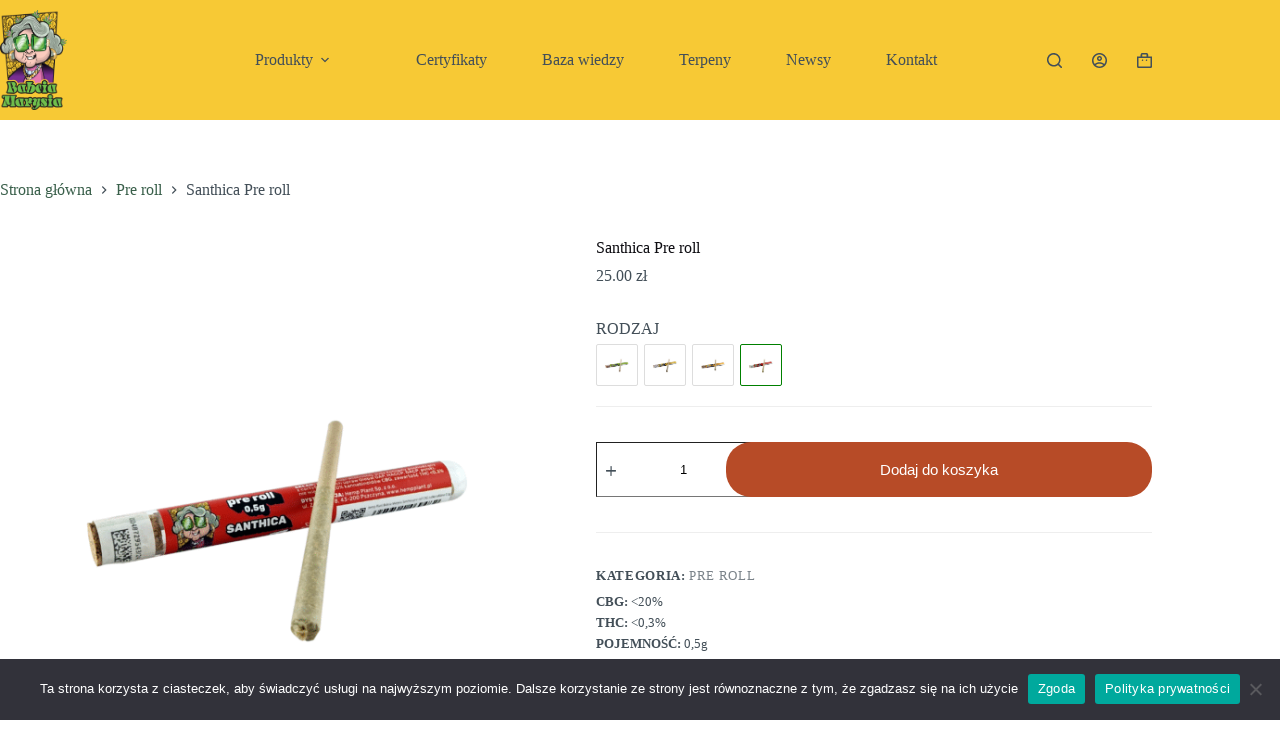

--- FILE ---
content_type: text/html; charset=UTF-8
request_url: https://specjalybabcimarysi.pl/produkt/santhica-pre-roll/
body_size: 30566
content:
<!doctype html>
<html lang="pl-PL">
<head>
	
	<meta charset="UTF-8">
	<meta name="viewport" content="width=device-width, initial-scale=1, maximum-scale=5, viewport-fit=cover">
	<link rel="profile" href="https://gmpg.org/xfn/11">

	<title>Santhica Pre roll &#8211; Specjały Babci Marysi &#8211; sklep z CBD i CBG</title>
<meta name='robots' content='max-image-preview:large' />
<link rel='dns-prefetch' href='//cdn.jsdelivr.net' />
<link rel='dns-prefetch' href='//fonts.googleapis.com' />
<link rel="alternate" type="application/rss+xml" title="Specjały Babci Marysi - sklep z CBD i CBG &raquo; Kanał z wpisami" href="https://specjalybabcimarysi.pl/feed/" />
<link rel="alternate" type="application/rss+xml" title="Specjały Babci Marysi - sklep z CBD i CBG &raquo; Kanał z komentarzami" href="https://specjalybabcimarysi.pl/comments/feed/" />
<link rel="alternate" title="oEmbed (JSON)" type="application/json+oembed" href="https://specjalybabcimarysi.pl/wp-json/oembed/1.0/embed?url=https%3A%2F%2Fspecjalybabcimarysi.pl%2Fprodukt%2Fsanthica-pre-roll%2F" />
<link rel="alternate" title="oEmbed (XML)" type="text/xml+oembed" href="https://specjalybabcimarysi.pl/wp-json/oembed/1.0/embed?url=https%3A%2F%2Fspecjalybabcimarysi.pl%2Fprodukt%2Fsanthica-pre-roll%2F&#038;format=xml" />
		<!-- This site uses the Google Analytics by MonsterInsights plugin v9.8.0 - Using Analytics tracking - https://www.monsterinsights.com/ -->
							<script src="//www.googletagmanager.com/gtag/js?id=G-B9157DFVZX"  data-cfasync="false" data-wpfc-render="false" async></script>
			<script data-cfasync="false" data-wpfc-render="false">
				var mi_version = '9.8.0';
				var mi_track_user = true;
				var mi_no_track_reason = '';
								var MonsterInsightsDefaultLocations = {"page_location":"https:\/\/specjalybabcimarysi.pl\/produkt\/santhica-pre-roll\/"};
								if ( typeof MonsterInsightsPrivacyGuardFilter === 'function' ) {
					var MonsterInsightsLocations = (typeof MonsterInsightsExcludeQuery === 'object') ? MonsterInsightsPrivacyGuardFilter( MonsterInsightsExcludeQuery ) : MonsterInsightsPrivacyGuardFilter( MonsterInsightsDefaultLocations );
				} else {
					var MonsterInsightsLocations = (typeof MonsterInsightsExcludeQuery === 'object') ? MonsterInsightsExcludeQuery : MonsterInsightsDefaultLocations;
				}

								var disableStrs = [
										'ga-disable-G-B9157DFVZX',
									];

				/* Function to detect opted out users */
				function __gtagTrackerIsOptedOut() {
					for (var index = 0; index < disableStrs.length; index++) {
						if (document.cookie.indexOf(disableStrs[index] + '=true') > -1) {
							return true;
						}
					}

					return false;
				}

				/* Disable tracking if the opt-out cookie exists. */
				if (__gtagTrackerIsOptedOut()) {
					for (var index = 0; index < disableStrs.length; index++) {
						window[disableStrs[index]] = true;
					}
				}

				/* Opt-out function */
				function __gtagTrackerOptout() {
					for (var index = 0; index < disableStrs.length; index++) {
						document.cookie = disableStrs[index] + '=true; expires=Thu, 31 Dec 2099 23:59:59 UTC; path=/';
						window[disableStrs[index]] = true;
					}
				}

				if ('undefined' === typeof gaOptout) {
					function gaOptout() {
						__gtagTrackerOptout();
					}
				}
								window.dataLayer = window.dataLayer || [];

				window.MonsterInsightsDualTracker = {
					helpers: {},
					trackers: {},
				};
				if (mi_track_user) {
					function __gtagDataLayer() {
						dataLayer.push(arguments);
					}

					function __gtagTracker(type, name, parameters) {
						if (!parameters) {
							parameters = {};
						}

						if (parameters.send_to) {
							__gtagDataLayer.apply(null, arguments);
							return;
						}

						if (type === 'event') {
														parameters.send_to = monsterinsights_frontend.v4_id;
							var hookName = name;
							if (typeof parameters['event_category'] !== 'undefined') {
								hookName = parameters['event_category'] + ':' + name;
							}

							if (typeof MonsterInsightsDualTracker.trackers[hookName] !== 'undefined') {
								MonsterInsightsDualTracker.trackers[hookName](parameters);
							} else {
								__gtagDataLayer('event', name, parameters);
							}
							
						} else {
							__gtagDataLayer.apply(null, arguments);
						}
					}

					__gtagTracker('js', new Date());
					__gtagTracker('set', {
						'developer_id.dZGIzZG': true,
											});
					if ( MonsterInsightsLocations.page_location ) {
						__gtagTracker('set', MonsterInsightsLocations);
					}
										__gtagTracker('config', 'G-B9157DFVZX', {"forceSSL":"true","link_attribution":"true"} );
										window.gtag = __gtagTracker;										(function () {
						/* https://developers.google.com/analytics/devguides/collection/analyticsjs/ */
						/* ga and __gaTracker compatibility shim. */
						var noopfn = function () {
							return null;
						};
						var newtracker = function () {
							return new Tracker();
						};
						var Tracker = function () {
							return null;
						};
						var p = Tracker.prototype;
						p.get = noopfn;
						p.set = noopfn;
						p.send = function () {
							var args = Array.prototype.slice.call(arguments);
							args.unshift('send');
							__gaTracker.apply(null, args);
						};
						var __gaTracker = function () {
							var len = arguments.length;
							if (len === 0) {
								return;
							}
							var f = arguments[len - 1];
							if (typeof f !== 'object' || f === null || typeof f.hitCallback !== 'function') {
								if ('send' === arguments[0]) {
									var hitConverted, hitObject = false, action;
									if ('event' === arguments[1]) {
										if ('undefined' !== typeof arguments[3]) {
											hitObject = {
												'eventAction': arguments[3],
												'eventCategory': arguments[2],
												'eventLabel': arguments[4],
												'value': arguments[5] ? arguments[5] : 1,
											}
										}
									}
									if ('pageview' === arguments[1]) {
										if ('undefined' !== typeof arguments[2]) {
											hitObject = {
												'eventAction': 'page_view',
												'page_path': arguments[2],
											}
										}
									}
									if (typeof arguments[2] === 'object') {
										hitObject = arguments[2];
									}
									if (typeof arguments[5] === 'object') {
										Object.assign(hitObject, arguments[5]);
									}
									if ('undefined' !== typeof arguments[1].hitType) {
										hitObject = arguments[1];
										if ('pageview' === hitObject.hitType) {
											hitObject.eventAction = 'page_view';
										}
									}
									if (hitObject) {
										action = 'timing' === arguments[1].hitType ? 'timing_complete' : hitObject.eventAction;
										hitConverted = mapArgs(hitObject);
										__gtagTracker('event', action, hitConverted);
									}
								}
								return;
							}

							function mapArgs(args) {
								var arg, hit = {};
								var gaMap = {
									'eventCategory': 'event_category',
									'eventAction': 'event_action',
									'eventLabel': 'event_label',
									'eventValue': 'event_value',
									'nonInteraction': 'non_interaction',
									'timingCategory': 'event_category',
									'timingVar': 'name',
									'timingValue': 'value',
									'timingLabel': 'event_label',
									'page': 'page_path',
									'location': 'page_location',
									'title': 'page_title',
									'referrer' : 'page_referrer',
								};
								for (arg in args) {
																		if (!(!args.hasOwnProperty(arg) || !gaMap.hasOwnProperty(arg))) {
										hit[gaMap[arg]] = args[arg];
									} else {
										hit[arg] = args[arg];
									}
								}
								return hit;
							}

							try {
								f.hitCallback();
							} catch (ex) {
							}
						};
						__gaTracker.create = newtracker;
						__gaTracker.getByName = newtracker;
						__gaTracker.getAll = function () {
							return [];
						};
						__gaTracker.remove = noopfn;
						__gaTracker.loaded = true;
						window['__gaTracker'] = __gaTracker;
					})();
									} else {
										console.log("");
					(function () {
						function __gtagTracker() {
							return null;
						}

						window['__gtagTracker'] = __gtagTracker;
						window['gtag'] = __gtagTracker;
					})();
									}
			</script>
			
							<!-- / Google Analytics by MonsterInsights -->
		<style id='wp-img-auto-sizes-contain-inline-css'>
img:is([sizes=auto i],[sizes^="auto," i]){contain-intrinsic-size:3000px 1500px}
/*# sourceURL=wp-img-auto-sizes-contain-inline-css */
</style>
<link rel='stylesheet' id='blocksy-dynamic-global-css' href='https://specjalybabcimarysi.pl/wp-content/uploads/blocksy/css/global.css?ver=67053' media='all' />
<link rel='stylesheet' id='sbi_styles-css' href='https://specjalybabcimarysi.pl/wp-content/plugins/instagram-feed/css/sbi-styles.min.css?ver=6.9.1' media='all' />
<style id='wp-block-library-inline-css'>
:root{--wp-block-synced-color:#7a00df;--wp-block-synced-color--rgb:122,0,223;--wp-bound-block-color:var(--wp-block-synced-color);--wp-editor-canvas-background:#ddd;--wp-admin-theme-color:#007cba;--wp-admin-theme-color--rgb:0,124,186;--wp-admin-theme-color-darker-10:#006ba1;--wp-admin-theme-color-darker-10--rgb:0,107,160.5;--wp-admin-theme-color-darker-20:#005a87;--wp-admin-theme-color-darker-20--rgb:0,90,135;--wp-admin-border-width-focus:2px}@media (min-resolution:192dpi){:root{--wp-admin-border-width-focus:1.5px}}.wp-element-button{cursor:pointer}:root .has-very-light-gray-background-color{background-color:#eee}:root .has-very-dark-gray-background-color{background-color:#313131}:root .has-very-light-gray-color{color:#eee}:root .has-very-dark-gray-color{color:#313131}:root .has-vivid-green-cyan-to-vivid-cyan-blue-gradient-background{background:linear-gradient(135deg,#00d084,#0693e3)}:root .has-purple-crush-gradient-background{background:linear-gradient(135deg,#34e2e4,#4721fb 50%,#ab1dfe)}:root .has-hazy-dawn-gradient-background{background:linear-gradient(135deg,#faaca8,#dad0ec)}:root .has-subdued-olive-gradient-background{background:linear-gradient(135deg,#fafae1,#67a671)}:root .has-atomic-cream-gradient-background{background:linear-gradient(135deg,#fdd79a,#004a59)}:root .has-nightshade-gradient-background{background:linear-gradient(135deg,#330968,#31cdcf)}:root .has-midnight-gradient-background{background:linear-gradient(135deg,#020381,#2874fc)}:root{--wp--preset--font-size--normal:16px;--wp--preset--font-size--huge:42px}.has-regular-font-size{font-size:1em}.has-larger-font-size{font-size:2.625em}.has-normal-font-size{font-size:var(--wp--preset--font-size--normal)}.has-huge-font-size{font-size:var(--wp--preset--font-size--huge)}.has-text-align-center{text-align:center}.has-text-align-left{text-align:left}.has-text-align-right{text-align:right}.has-fit-text{white-space:nowrap!important}#end-resizable-editor-section{display:none}.aligncenter{clear:both}.items-justified-left{justify-content:flex-start}.items-justified-center{justify-content:center}.items-justified-right{justify-content:flex-end}.items-justified-space-between{justify-content:space-between}.screen-reader-text{border:0;clip-path:inset(50%);height:1px;margin:-1px;overflow:hidden;padding:0;position:absolute;width:1px;word-wrap:normal!important}.screen-reader-text:focus{background-color:#ddd;clip-path:none;color:#444;display:block;font-size:1em;height:auto;left:5px;line-height:normal;padding:15px 23px 14px;text-decoration:none;top:5px;width:auto;z-index:100000}html :where(.has-border-color){border-style:solid}html :where([style*=border-top-color]){border-top-style:solid}html :where([style*=border-right-color]){border-right-style:solid}html :where([style*=border-bottom-color]){border-bottom-style:solid}html :where([style*=border-left-color]){border-left-style:solid}html :where([style*=border-width]){border-style:solid}html :where([style*=border-top-width]){border-top-style:solid}html :where([style*=border-right-width]){border-right-style:solid}html :where([style*=border-bottom-width]){border-bottom-style:solid}html :where([style*=border-left-width]){border-left-style:solid}html :where(img[class*=wp-image-]){height:auto;max-width:100%}:where(figure){margin:0 0 1em}html :where(.is-position-sticky){--wp-admin--admin-bar--position-offset:var(--wp-admin--admin-bar--height,0px)}@media screen and (max-width:600px){html :where(.is-position-sticky){--wp-admin--admin-bar--position-offset:0px}}

/*# sourceURL=wp-block-library-inline-css */
</style><style id='wp-block-heading-inline-css'>
h1:where(.wp-block-heading).has-background,h2:where(.wp-block-heading).has-background,h3:where(.wp-block-heading).has-background,h4:where(.wp-block-heading).has-background,h5:where(.wp-block-heading).has-background,h6:where(.wp-block-heading).has-background{padding:1.25em 2.375em}h1.has-text-align-left[style*=writing-mode]:where([style*=vertical-lr]),h1.has-text-align-right[style*=writing-mode]:where([style*=vertical-rl]),h2.has-text-align-left[style*=writing-mode]:where([style*=vertical-lr]),h2.has-text-align-right[style*=writing-mode]:where([style*=vertical-rl]),h3.has-text-align-left[style*=writing-mode]:where([style*=vertical-lr]),h3.has-text-align-right[style*=writing-mode]:where([style*=vertical-rl]),h4.has-text-align-left[style*=writing-mode]:where([style*=vertical-lr]),h4.has-text-align-right[style*=writing-mode]:where([style*=vertical-rl]),h5.has-text-align-left[style*=writing-mode]:where([style*=vertical-lr]),h5.has-text-align-right[style*=writing-mode]:where([style*=vertical-rl]),h6.has-text-align-left[style*=writing-mode]:where([style*=vertical-lr]),h6.has-text-align-right[style*=writing-mode]:where([style*=vertical-rl]){rotate:180deg}
/*# sourceURL=https://specjalybabcimarysi.pl/wp-includes/blocks/heading/style.min.css */
</style>
<style id='wp-block-image-inline-css'>
.wp-block-image>a,.wp-block-image>figure>a{display:inline-block}.wp-block-image img{box-sizing:border-box;height:auto;max-width:100%;vertical-align:bottom}@media not (prefers-reduced-motion){.wp-block-image img.hide{visibility:hidden}.wp-block-image img.show{animation:show-content-image .4s}}.wp-block-image[style*=border-radius] img,.wp-block-image[style*=border-radius]>a{border-radius:inherit}.wp-block-image.has-custom-border img{box-sizing:border-box}.wp-block-image.aligncenter{text-align:center}.wp-block-image.alignfull>a,.wp-block-image.alignwide>a{width:100%}.wp-block-image.alignfull img,.wp-block-image.alignwide img{height:auto;width:100%}.wp-block-image .aligncenter,.wp-block-image .alignleft,.wp-block-image .alignright,.wp-block-image.aligncenter,.wp-block-image.alignleft,.wp-block-image.alignright{display:table}.wp-block-image .aligncenter>figcaption,.wp-block-image .alignleft>figcaption,.wp-block-image .alignright>figcaption,.wp-block-image.aligncenter>figcaption,.wp-block-image.alignleft>figcaption,.wp-block-image.alignright>figcaption{caption-side:bottom;display:table-caption}.wp-block-image .alignleft{float:left;margin:.5em 1em .5em 0}.wp-block-image .alignright{float:right;margin:.5em 0 .5em 1em}.wp-block-image .aligncenter{margin-left:auto;margin-right:auto}.wp-block-image :where(figcaption){margin-bottom:1em;margin-top:.5em}.wp-block-image.is-style-circle-mask img{border-radius:9999px}@supports ((-webkit-mask-image:none) or (mask-image:none)) or (-webkit-mask-image:none){.wp-block-image.is-style-circle-mask img{border-radius:0;-webkit-mask-image:url('data:image/svg+xml;utf8,<svg viewBox="0 0 100 100" xmlns="http://www.w3.org/2000/svg"><circle cx="50" cy="50" r="50"/></svg>');mask-image:url('data:image/svg+xml;utf8,<svg viewBox="0 0 100 100" xmlns="http://www.w3.org/2000/svg"><circle cx="50" cy="50" r="50"/></svg>');mask-mode:alpha;-webkit-mask-position:center;mask-position:center;-webkit-mask-repeat:no-repeat;mask-repeat:no-repeat;-webkit-mask-size:contain;mask-size:contain}}:root :where(.wp-block-image.is-style-rounded img,.wp-block-image .is-style-rounded img){border-radius:9999px}.wp-block-image figure{margin:0}.wp-lightbox-container{display:flex;flex-direction:column;position:relative}.wp-lightbox-container img{cursor:zoom-in}.wp-lightbox-container img:hover+button{opacity:1}.wp-lightbox-container button{align-items:center;backdrop-filter:blur(16px) saturate(180%);background-color:#5a5a5a40;border:none;border-radius:4px;cursor:zoom-in;display:flex;height:20px;justify-content:center;opacity:0;padding:0;position:absolute;right:16px;text-align:center;top:16px;width:20px;z-index:100}@media not (prefers-reduced-motion){.wp-lightbox-container button{transition:opacity .2s ease}}.wp-lightbox-container button:focus-visible{outline:3px auto #5a5a5a40;outline:3px auto -webkit-focus-ring-color;outline-offset:3px}.wp-lightbox-container button:hover{cursor:pointer;opacity:1}.wp-lightbox-container button:focus{opacity:1}.wp-lightbox-container button:focus,.wp-lightbox-container button:hover,.wp-lightbox-container button:not(:hover):not(:active):not(.has-background){background-color:#5a5a5a40;border:none}.wp-lightbox-overlay{box-sizing:border-box;cursor:zoom-out;height:100vh;left:0;overflow:hidden;position:fixed;top:0;visibility:hidden;width:100%;z-index:100000}.wp-lightbox-overlay .close-button{align-items:center;cursor:pointer;display:flex;justify-content:center;min-height:40px;min-width:40px;padding:0;position:absolute;right:calc(env(safe-area-inset-right) + 16px);top:calc(env(safe-area-inset-top) + 16px);z-index:5000000}.wp-lightbox-overlay .close-button:focus,.wp-lightbox-overlay .close-button:hover,.wp-lightbox-overlay .close-button:not(:hover):not(:active):not(.has-background){background:none;border:none}.wp-lightbox-overlay .lightbox-image-container{height:var(--wp--lightbox-container-height);left:50%;overflow:hidden;position:absolute;top:50%;transform:translate(-50%,-50%);transform-origin:top left;width:var(--wp--lightbox-container-width);z-index:9999999999}.wp-lightbox-overlay .wp-block-image{align-items:center;box-sizing:border-box;display:flex;height:100%;justify-content:center;margin:0;position:relative;transform-origin:0 0;width:100%;z-index:3000000}.wp-lightbox-overlay .wp-block-image img{height:var(--wp--lightbox-image-height);min-height:var(--wp--lightbox-image-height);min-width:var(--wp--lightbox-image-width);width:var(--wp--lightbox-image-width)}.wp-lightbox-overlay .wp-block-image figcaption{display:none}.wp-lightbox-overlay button{background:none;border:none}.wp-lightbox-overlay .scrim{background-color:#fff;height:100%;opacity:.9;position:absolute;width:100%;z-index:2000000}.wp-lightbox-overlay.active{visibility:visible}@media not (prefers-reduced-motion){.wp-lightbox-overlay.active{animation:turn-on-visibility .25s both}.wp-lightbox-overlay.active img{animation:turn-on-visibility .35s both}.wp-lightbox-overlay.show-closing-animation:not(.active){animation:turn-off-visibility .35s both}.wp-lightbox-overlay.show-closing-animation:not(.active) img{animation:turn-off-visibility .25s both}.wp-lightbox-overlay.zoom.active{animation:none;opacity:1;visibility:visible}.wp-lightbox-overlay.zoom.active .lightbox-image-container{animation:lightbox-zoom-in .4s}.wp-lightbox-overlay.zoom.active .lightbox-image-container img{animation:none}.wp-lightbox-overlay.zoom.active .scrim{animation:turn-on-visibility .4s forwards}.wp-lightbox-overlay.zoom.show-closing-animation:not(.active){animation:none}.wp-lightbox-overlay.zoom.show-closing-animation:not(.active) .lightbox-image-container{animation:lightbox-zoom-out .4s}.wp-lightbox-overlay.zoom.show-closing-animation:not(.active) .lightbox-image-container img{animation:none}.wp-lightbox-overlay.zoom.show-closing-animation:not(.active) .scrim{animation:turn-off-visibility .4s forwards}}@keyframes show-content-image{0%{visibility:hidden}99%{visibility:hidden}to{visibility:visible}}@keyframes turn-on-visibility{0%{opacity:0}to{opacity:1}}@keyframes turn-off-visibility{0%{opacity:1;visibility:visible}99%{opacity:0;visibility:visible}to{opacity:0;visibility:hidden}}@keyframes lightbox-zoom-in{0%{transform:translate(calc((-100vw + var(--wp--lightbox-scrollbar-width))/2 + var(--wp--lightbox-initial-left-position)),calc(-50vh + var(--wp--lightbox-initial-top-position))) scale(var(--wp--lightbox-scale))}to{transform:translate(-50%,-50%) scale(1)}}@keyframes lightbox-zoom-out{0%{transform:translate(-50%,-50%) scale(1);visibility:visible}99%{visibility:visible}to{transform:translate(calc((-100vw + var(--wp--lightbox-scrollbar-width))/2 + var(--wp--lightbox-initial-left-position)),calc(-50vh + var(--wp--lightbox-initial-top-position))) scale(var(--wp--lightbox-scale));visibility:hidden}}
/*# sourceURL=https://specjalybabcimarysi.pl/wp-includes/blocks/image/style.min.css */
</style>
<style id='wp-block-list-inline-css'>
ol,ul{box-sizing:border-box}:root :where(.wp-block-list.has-background){padding:1.25em 2.375em}
/*# sourceURL=https://specjalybabcimarysi.pl/wp-includes/blocks/list/style.min.css */
</style>
<style id='wp-block-group-inline-css'>
.wp-block-group{box-sizing:border-box}:where(.wp-block-group.wp-block-group-is-layout-constrained){position:relative}
/*# sourceURL=https://specjalybabcimarysi.pl/wp-includes/blocks/group/style.min.css */
</style>
<style id='wp-block-paragraph-inline-css'>
.is-small-text{font-size:.875em}.is-regular-text{font-size:1em}.is-large-text{font-size:2.25em}.is-larger-text{font-size:3em}.has-drop-cap:not(:focus):first-letter{float:left;font-size:8.4em;font-style:normal;font-weight:100;line-height:.68;margin:.05em .1em 0 0;text-transform:uppercase}body.rtl .has-drop-cap:not(:focus):first-letter{float:none;margin-left:.1em}p.has-drop-cap.has-background{overflow:hidden}:root :where(p.has-background){padding:1.25em 2.375em}:where(p.has-text-color:not(.has-link-color)) a{color:inherit}p.has-text-align-left[style*="writing-mode:vertical-lr"],p.has-text-align-right[style*="writing-mode:vertical-rl"]{rotate:180deg}
/*# sourceURL=https://specjalybabcimarysi.pl/wp-includes/blocks/paragraph/style.min.css */
</style>
<link rel='stylesheet' id='ugb-style-css-css' href='https://specjalybabcimarysi.pl/wp-content/plugins/stackable-ultimate-gutenberg-blocks/dist/frontend_blocks.css?ver=3.18.1' media='all' />
<style id='ugb-style-css-inline-css'>
:root {--stk-block-width-default-detected: 1290px;}
#start-resizable-editor-section{display:none}@media only screen and (min-width:1000px){:where(.has-text-align-left) .stk-block-divider{--stk-dots-margin-left:0;--stk-dots-margin-right:auto}:where(.has-text-align-right) .stk-block-divider{--stk-dots-margin-right:0;--stk-dots-margin-left:auto}:where(.has-text-align-center) .stk-block-divider{--stk-dots-margin-right:auto;--stk-dots-margin-left:auto}.stk-block.stk-block-divider.has-text-align-center{--stk-dots-margin-right:auto;--stk-dots-margin-left:auto}.stk-block.stk-block-divider.has-text-align-right{--stk-dots-margin-right:0;--stk-dots-margin-left:auto}.stk-block.stk-block-divider.has-text-align-left{--stk-dots-margin-left:0;--stk-dots-margin-right:auto}.stk-block-feature>*>.stk-row{flex-wrap:var(--stk-feature-flex-wrap,nowrap)}.stk-row{flex-wrap:nowrap}.stk--hide-desktop,.stk--hide-desktop.stk-block{display:none!important}}@media only screen and (min-width:690px){:where(body:not(.wp-admin) .stk-block-column:first-child:nth-last-child(2)){flex:1 1 calc(50% - var(--stk-column-gap, 0px)*1/2)!important}:where(body:not(.wp-admin) .stk-block-column:nth-child(2):last-child){flex:1 1 calc(50% - var(--stk-column-gap, 0px)*1/2)!important}:where(body:not(.wp-admin) .stk-block-column:first-child:nth-last-child(3)){flex:1 1 calc(33.33333% - var(--stk-column-gap, 0px)*2/3)!important}:where(body:not(.wp-admin) .stk-block-column:nth-child(2):nth-last-child(2)){flex:1 1 calc(33.33333% - var(--stk-column-gap, 0px)*2/3)!important}:where(body:not(.wp-admin) .stk-block-column:nth-child(3):last-child){flex:1 1 calc(33.33333% - var(--stk-column-gap, 0px)*2/3)!important}:where(body:not(.wp-admin) .stk-block-column:first-child:nth-last-child(4)){flex:1 1 calc(25% - var(--stk-column-gap, 0px)*3/4)!important}:where(body:not(.wp-admin) .stk-block-column:nth-child(2):nth-last-child(3)){flex:1 1 calc(25% - var(--stk-column-gap, 0px)*3/4)!important}:where(body:not(.wp-admin) .stk-block-column:nth-child(3):nth-last-child(2)){flex:1 1 calc(25% - var(--stk-column-gap, 0px)*3/4)!important}:where(body:not(.wp-admin) .stk-block-column:nth-child(4):last-child){flex:1 1 calc(25% - var(--stk-column-gap, 0px)*3/4)!important}:where(body:not(.wp-admin) .stk-block-column:first-child:nth-last-child(5)){flex:1 1 calc(20% - var(--stk-column-gap, 0px)*4/5)!important}:where(body:not(.wp-admin) .stk-block-column:nth-child(2):nth-last-child(4)){flex:1 1 calc(20% - var(--stk-column-gap, 0px)*4/5)!important}:where(body:not(.wp-admin) .stk-block-column:nth-child(3):nth-last-child(3)){flex:1 1 calc(20% - var(--stk-column-gap, 0px)*4/5)!important}:where(body:not(.wp-admin) .stk-block-column:nth-child(4):nth-last-child(2)){flex:1 1 calc(20% - var(--stk-column-gap, 0px)*4/5)!important}:where(body:not(.wp-admin) .stk-block-column:nth-child(5):last-child){flex:1 1 calc(20% - var(--stk-column-gap, 0px)*4/5)!important}:where(body:not(.wp-admin) .stk-block-column:first-child:nth-last-child(6)){flex:1 1 calc(16.66667% - var(--stk-column-gap, 0px)*5/6)!important}:where(body:not(.wp-admin) .stk-block-column:nth-child(2):nth-last-child(5)){flex:1 1 calc(16.66667% - var(--stk-column-gap, 0px)*5/6)!important}:where(body:not(.wp-admin) .stk-block-column:nth-child(3):nth-last-child(4)){flex:1 1 calc(16.66667% - var(--stk-column-gap, 0px)*5/6)!important}:where(body:not(.wp-admin) .stk-block-column:nth-child(4):nth-last-child(3)){flex:1 1 calc(16.66667% - var(--stk-column-gap, 0px)*5/6)!important}:where(body:not(.wp-admin) .stk-block-column:nth-child(5):nth-last-child(2)){flex:1 1 calc(16.66667% - var(--stk-column-gap, 0px)*5/6)!important}:where(body:not(.wp-admin) .stk-block-column:nth-child(6):last-child){flex:1 1 calc(16.66667% - var(--stk-column-gap, 0px)*5/6)!important}.stk-block-tabs>.stk-inner-blocks.stk-block-tabs--vertical{grid-template-columns:auto 1fr auto}.stk-block-tabs>.stk-inner-blocks.stk-block-tabs--vertical>.stk-block-tab-labels:first-child{grid-column:1/2}.stk-block-tabs>.stk-inner-blocks.stk-block-tabs--vertical>.stk-block-tab-content:last-child{grid-column:2/4}.stk-block-tabs>.stk-inner-blocks.stk-block-tabs--vertical>.stk-block-tab-content:first-child{grid-column:1/3}.stk-block-tabs>.stk-inner-blocks.stk-block-tabs--vertical>.stk-block-tab-labels:last-child{grid-column:3/4}.stk-block .stk-block.aligncenter,.stk-block:is(.aligncenter,.alignwide,.alignfull)>.stk-content-align:not(.alignwide):not(.alignfull){margin-left:auto;margin-right:auto;max-width:var(--stk-block-default-width,var(--stk-block-width-default-detected,900px));width:100%}.stk-block .stk-block.alignwide,.stk-block:is(.aligncenter,.alignwide,.alignfull)>.stk-content-align.alignwide{margin-left:auto;margin-right:auto;max-width:var(--stk-block-wide-width,var(--stk-block-width-wide-detected,80vw));width:100%}.stk-row.stk-columns-2>.stk-column{flex:1 1 50%;max-width:50%}.stk-row.stk-columns-3>.stk-column{flex:1 1 33.3333333333%;max-width:33.3333333333%}.stk-row.stk-columns-4>.stk-column{flex:1 1 25%;max-width:25%}.stk-row.stk-columns-5>.stk-column{flex:1 1 20%;max-width:20%}.stk-row.stk-columns-6>.stk-column{flex:1 1 16.6666666667%;max-width:16.6666666667%}.stk-row.stk-columns-7>.stk-column{flex:1 1 14.2857142857%;max-width:14.2857142857%}.stk-row.stk-columns-8>.stk-column{flex:1 1 12.5%;max-width:12.5%}.stk-row.stk-columns-9>.stk-column{flex:1 1 11.1111111111%;max-width:11.1111111111%}.stk-row.stk-columns-10>.stk-column{flex:1 1 10%;max-width:10%}}@media only screen and (min-width:690px) and (max-width:999px){.stk-button-group:is(.stk--collapse-on-tablet)>.block-editor-inner-blocks>.block-editor-block-list__layout>[data-block]{margin-inline-end:var(--stk-alignment-margin-right);margin-inline-start:var(--stk-alignment-margin-left)}:where(.has-text-align-left-tablet) .stk-block-divider{--stk-dots-margin-left:0;--stk-dots-margin-right:auto}:where(.has-text-align-right-tablet) .stk-block-divider{--stk-dots-margin-right:0;--stk-dots-margin-left:auto}:where(.has-text-align-center-tablet) .stk-block-divider{--stk-dots-margin-right:auto;--stk-dots-margin-left:auto}.stk--hide-tablet,.stk--hide-tablet.stk-block{display:none!important}.stk-button-group:is(.stk--collapse-on-tablet) .stk-block:is(.stk-block-button,.stk-block-icon-button){margin-inline-end:var(--stk-alignment-margin-right);margin-inline-start:var(--stk-alignment-margin-left)}}@media only screen and (max-width:999px){.stk-block-button{min-width:-moz-fit-content;min-width:fit-content}.stk-block.stk-block-divider.has-text-align-center-tablet{--stk-dots-margin-right:auto;--stk-dots-margin-left:auto}.stk-block.stk-block-divider.has-text-align-right-tablet{--stk-dots-margin-right:0;--stk-dots-margin-left:auto}.stk-block.stk-block-divider.has-text-align-left-tablet{--stk-dots-margin-left:0;--stk-dots-margin-right:auto}.stk-block-timeline.stk-block-timeline__ios-polyfill{--fixed-bg:linear-gradient(to bottom,var(--line-accent-bg-color,#000) 0,var(--line-accent-bg-color-2,#000) var(--line-accent-bg-location,50%))}.has-text-align-center-tablet{--stk-alignment-padding-left:0;--stk-alignment-justify-content:center;--stk-alignment-text-align:center;--stk-alignment-margin-left:auto;--stk-alignment-margin-right:auto;text-align:var(--stk-alignment-text-align,start)}.has-text-align-left-tablet{--stk-alignment-justify-content:flex-start;--stk-alignment-text-align:start;--stk-alignment-margin-left:0;--stk-alignment-margin-right:auto;text-align:var(--stk-alignment-text-align,start)}.has-text-align-right-tablet{--stk-alignment-justify-content:flex-end;--stk-alignment-text-align:end;--stk-alignment-margin-left:auto;--stk-alignment-margin-right:0;text-align:var(--stk-alignment-text-align,start)}.has-text-align-justify-tablet{--stk-alignment-text-align:justify}.has-text-align-space-between-tablet{--stk-alignment-justify-content:space-between}.has-text-align-space-around-tablet{--stk-alignment-justify-content:space-around}.has-text-align-space-evenly-tablet{--stk-alignment-justify-content:space-evenly}}@media only screen and (max-width:689px){.stk-button-group:is(.stk--collapse-on-mobile)>.block-editor-inner-blocks>.block-editor-block-list__layout>[data-block],.stk-button-group:is(.stk--collapse-on-tablet)>.block-editor-inner-blocks>.block-editor-block-list__layout>[data-block]{margin-inline-end:var(--stk-alignment-margin-right);margin-inline-start:var(--stk-alignment-margin-left)}.stk-block-carousel.stk--hide-mobile-arrows>.stk-block-carousel__content-wrapper>*>.stk-block-carousel__buttons,.stk-block-carousel.stk--hide-mobile-dots>.stk-block-carousel__content-wrapper>.stk-block-carousel__dots{display:none}:where(.has-text-align-left-mobile) .stk-block-divider{--stk-dots-margin-left:0;--stk-dots-margin-right:auto}:where(.has-text-align-right-mobile) .stk-block-divider{--stk-dots-margin-right:0;--stk-dots-margin-left:auto}:where(.has-text-align-center-mobile) .stk-block-divider{--stk-dots-margin-right:auto;--stk-dots-margin-left:auto}.stk-block.stk-block-divider.has-text-align-center-mobile{--stk-dots-margin-right:auto;--stk-dots-margin-left:auto}.stk-block.stk-block-divider.has-text-align-right-mobile{--stk-dots-margin-right:0;--stk-dots-margin-left:auto}.stk-block.stk-block-divider.has-text-align-left-mobile{--stk-dots-margin-left:0;--stk-dots-margin-right:auto}.stk-block.stk-block-feature:is(.is-style-default,.is-style-horizontal)>.stk-container>.stk-inner-blocks.stk-block-content{flex-direction:column-reverse}.stk-block-posts{--stk-columns:1}.stk-block-tab-labels:not(.stk-block-tab-labels--wrap-mobile){overflow-x:auto!important;width:100%}.stk-block-tab-labels:not(.stk-block-tab-labels--wrap-mobile)::-webkit-scrollbar{height:0!important}.stk-block-tab-labels:not(.stk-block-tab-labels--wrap-mobile) .stk-block-tab-labels__wrapper{flex-wrap:nowrap;min-width:-webkit-fill-available;min-width:fill-available;width:max-content}.stk-block-tabs>.stk-inner-blocks{grid-template-columns:1fr}.stk-block-tabs>.stk-inner-blocks>.stk-block-tab-labels:last-child{grid-row:1/2}.stk-block.stk-block-timeline{--content-line:0!important;padding-top:0}.stk-block-timeline>.stk-inner-blocks{align-items:flex-start;grid-template-columns:var(--line-dot-size,16px) 1fr;grid-template-rows:auto 1fr;padding-left:16px}.stk-block-timeline>.stk-inner-blocks:after{inset-inline-start:calc(var(--line-dot-size, 16px)/2 - var(--line-bg-width, 3px)/2 + 16px)}.stk-block-timeline .stk-block-timeline__middle{inset-block-start:8px;inset-inline-start:16px;position:absolute}.stk-block-timeline .stk-block-timeline__content{grid-column:2/3;grid-row:2/3;text-align:start}.stk-block-timeline .stk-block-timeline__date{grid-column:2/3;grid-row:1/2;text-align:start}.stk-block-timeline>.stk-inner-blocks:after{bottom:calc(100% - var(--line-dot-size, 16px)/2 - .5em);top:calc(var(--line-dot-size, 16px)/2 + .5em)}.stk-block-timeline+.stk-block-timeline>.stk-inner-blocks:after{top:-16px}:root{--stk-block-margin-bottom:16px;--stk-column-margin:8px;--stk-container-padding:24px;--stk-container-padding-large:32px 24px;--stk-container-padding-small:8px 24px;--stk-block-background-padding:16px}.stk-block .stk-block:is(.aligncenter,.alignwide),.stk-block:is(.aligncenter,.alignwide,.alignfull)>.stk-content-align.alignwide,.stk-block:is(.aligncenter,.alignwide,.alignfull)>.stk-content-align:not(.alignwide):not(.alignfull){width:100%}.stk-column{flex:1 1 100%;max-width:100%}.stk--hide-mobile,.stk--hide-mobile.stk-block{display:none!important}.stk-button-group:is(.stk--collapse-on-mobile) .stk-block:is(.stk-block-button,.stk-block-icon-button),.stk-button-group:is(.stk--collapse-on-tablet) .stk-block:is(.stk-block-button,.stk-block-icon-button){margin-inline-end:var(--stk-alignment-margin-right);margin-inline-start:var(--stk-alignment-margin-left)}.has-text-align-center-mobile{--stk-alignment-padding-left:0;--stk-alignment-justify-content:center;--stk-alignment-text-align:center;--stk-alignment-margin-left:auto;--stk-alignment-margin-right:auto;text-align:var(--stk-alignment-text-align,start)}.has-text-align-left-mobile{--stk-alignment-justify-content:flex-start;--stk-alignment-text-align:start;--stk-alignment-margin-left:0;--stk-alignment-margin-right:auto;text-align:var(--stk-alignment-text-align,start)}.has-text-align-right-mobile{--stk-alignment-justify-content:flex-end;--stk-alignment-text-align:end;--stk-alignment-margin-left:auto;--stk-alignment-margin-right:0;text-align:var(--stk-alignment-text-align,start)}.has-text-align-justify-mobile{--stk-alignment-text-align:justify}.has-text-align-space-between-mobile{--stk-alignment-justify-content:space-between}.has-text-align-space-around-mobile{--stk-alignment-justify-content:space-around}.has-text-align-space-evenly-mobile{--stk-alignment-justify-content:space-evenly}.entry-content .stk-block.stk-has-top-separator{padding-top:23vw}.entry-content .stk-block.stk-has-bottom-separator{padding-bottom:23vw}.entry-content .stk-block .stk-separator__wrapper{height:23vw}}#end-resizable-editor-section{display:none}
/*# sourceURL=ugb-style-css-inline-css */
</style>
<link rel='stylesheet' id='wc-blocks-style-css' href='https://specjalybabcimarysi.pl/wp-content/plugins/woocommerce/assets/client/blocks/wc-blocks.css?ver=wc-10.2.3' media='all' />
<style id='global-styles-inline-css'>
:root{--wp--preset--aspect-ratio--square: 1;--wp--preset--aspect-ratio--4-3: 4/3;--wp--preset--aspect-ratio--3-4: 3/4;--wp--preset--aspect-ratio--3-2: 3/2;--wp--preset--aspect-ratio--2-3: 2/3;--wp--preset--aspect-ratio--16-9: 16/9;--wp--preset--aspect-ratio--9-16: 9/16;--wp--preset--color--black: #000000;--wp--preset--color--cyan-bluish-gray: #abb8c3;--wp--preset--color--white: #ffffff;--wp--preset--color--pale-pink: #f78da7;--wp--preset--color--vivid-red: #cf2e2e;--wp--preset--color--luminous-vivid-orange: #ff6900;--wp--preset--color--luminous-vivid-amber: #fcb900;--wp--preset--color--light-green-cyan: #7bdcb5;--wp--preset--color--vivid-green-cyan: #00d084;--wp--preset--color--pale-cyan-blue: #8ed1fc;--wp--preset--color--vivid-cyan-blue: #0693e3;--wp--preset--color--vivid-purple: #9b51e0;--wp--preset--color--palette-color-1: var(--theme-palette-color-1, #395f4a);--wp--preset--color--palette-color-2: var(--theme-palette-color-2, #2b4638);--wp--preset--color--palette-color-3: var(--theme-palette-color-3, #434F58);--wp--preset--color--palette-color-4: var(--theme-palette-color-4, #0E0D12);--wp--preset--color--palette-color-5: var(--theme-palette-color-5, #EEEEEE);--wp--preset--color--palette-color-6: var(--theme-palette-color-6, #f1f1f1);--wp--preset--color--palette-color-7: var(--theme-palette-color-7, #f8f8f8);--wp--preset--color--palette-color-8: var(--theme-palette-color-8, #ffffff);--wp--preset--gradient--vivid-cyan-blue-to-vivid-purple: linear-gradient(135deg,rgb(6,147,227) 0%,rgb(155,81,224) 100%);--wp--preset--gradient--light-green-cyan-to-vivid-green-cyan: linear-gradient(135deg,rgb(122,220,180) 0%,rgb(0,208,130) 100%);--wp--preset--gradient--luminous-vivid-amber-to-luminous-vivid-orange: linear-gradient(135deg,rgb(252,185,0) 0%,rgb(255,105,0) 100%);--wp--preset--gradient--luminous-vivid-orange-to-vivid-red: linear-gradient(135deg,rgb(255,105,0) 0%,rgb(207,46,46) 100%);--wp--preset--gradient--very-light-gray-to-cyan-bluish-gray: linear-gradient(135deg,rgb(238,238,238) 0%,rgb(169,184,195) 100%);--wp--preset--gradient--cool-to-warm-spectrum: linear-gradient(135deg,rgb(74,234,220) 0%,rgb(151,120,209) 20%,rgb(207,42,186) 40%,rgb(238,44,130) 60%,rgb(251,105,98) 80%,rgb(254,248,76) 100%);--wp--preset--gradient--blush-light-purple: linear-gradient(135deg,rgb(255,206,236) 0%,rgb(152,150,240) 100%);--wp--preset--gradient--blush-bordeaux: linear-gradient(135deg,rgb(254,205,165) 0%,rgb(254,45,45) 50%,rgb(107,0,62) 100%);--wp--preset--gradient--luminous-dusk: linear-gradient(135deg,rgb(255,203,112) 0%,rgb(199,81,192) 50%,rgb(65,88,208) 100%);--wp--preset--gradient--pale-ocean: linear-gradient(135deg,rgb(255,245,203) 0%,rgb(182,227,212) 50%,rgb(51,167,181) 100%);--wp--preset--gradient--electric-grass: linear-gradient(135deg,rgb(202,248,128) 0%,rgb(113,206,126) 100%);--wp--preset--gradient--midnight: linear-gradient(135deg,rgb(2,3,129) 0%,rgb(40,116,252) 100%);--wp--preset--gradient--juicy-peach: linear-gradient(to right, #ffecd2 0%, #fcb69f 100%);--wp--preset--gradient--young-passion: linear-gradient(to right, #ff8177 0%, #ff867a 0%, #ff8c7f 21%, #f99185 52%, #cf556c 78%, #b12a5b 100%);--wp--preset--gradient--true-sunset: linear-gradient(to right, #fa709a 0%, #fee140 100%);--wp--preset--gradient--morpheus-den: linear-gradient(to top, #30cfd0 0%, #330867 100%);--wp--preset--gradient--plum-plate: linear-gradient(135deg, #667eea 0%, #764ba2 100%);--wp--preset--gradient--aqua-splash: linear-gradient(15deg, #13547a 0%, #80d0c7 100%);--wp--preset--gradient--love-kiss: linear-gradient(to top, #ff0844 0%, #ffb199 100%);--wp--preset--gradient--new-retrowave: linear-gradient(to top, #3b41c5 0%, #a981bb 49%, #ffc8a9 100%);--wp--preset--gradient--plum-bath: linear-gradient(to top, #cc208e 0%, #6713d2 100%);--wp--preset--gradient--high-flight: linear-gradient(to right, #0acffe 0%, #495aff 100%);--wp--preset--gradient--teen-party: linear-gradient(-225deg, #FF057C 0%, #8D0B93 50%, #321575 100%);--wp--preset--gradient--fabled-sunset: linear-gradient(-225deg, #231557 0%, #44107A 29%, #FF1361 67%, #FFF800 100%);--wp--preset--gradient--arielle-smile: radial-gradient(circle 248px at center, #16d9e3 0%, #30c7ec 47%, #46aef7 100%);--wp--preset--gradient--itmeo-branding: linear-gradient(180deg, #2af598 0%, #009efd 100%);--wp--preset--gradient--deep-blue: linear-gradient(to right, #6a11cb 0%, #2575fc 100%);--wp--preset--gradient--strong-bliss: linear-gradient(to right, #f78ca0 0%, #f9748f 19%, #fd868c 60%, #fe9a8b 100%);--wp--preset--gradient--sweet-period: linear-gradient(to top, #3f51b1 0%, #5a55ae 13%, #7b5fac 25%, #8f6aae 38%, #a86aa4 50%, #cc6b8e 62%, #f18271 75%, #f3a469 87%, #f7c978 100%);--wp--preset--gradient--purple-division: linear-gradient(to top, #7028e4 0%, #e5b2ca 100%);--wp--preset--gradient--cold-evening: linear-gradient(to top, #0c3483 0%, #a2b6df 100%, #6b8cce 100%, #a2b6df 100%);--wp--preset--gradient--mountain-rock: linear-gradient(to right, #868f96 0%, #596164 100%);--wp--preset--gradient--desert-hump: linear-gradient(to top, #c79081 0%, #dfa579 100%);--wp--preset--gradient--ethernal-constance: linear-gradient(to top, #09203f 0%, #537895 100%);--wp--preset--gradient--happy-memories: linear-gradient(-60deg, #ff5858 0%, #f09819 100%);--wp--preset--gradient--grown-early: linear-gradient(to top, #0ba360 0%, #3cba92 100%);--wp--preset--gradient--morning-salad: linear-gradient(-225deg, #B7F8DB 0%, #50A7C2 100%);--wp--preset--gradient--night-call: linear-gradient(-225deg, #AC32E4 0%, #7918F2 48%, #4801FF 100%);--wp--preset--gradient--mind-crawl: linear-gradient(-225deg, #473B7B 0%, #3584A7 51%, #30D2BE 100%);--wp--preset--gradient--angel-care: linear-gradient(-225deg, #FFE29F 0%, #FFA99F 48%, #FF719A 100%);--wp--preset--gradient--juicy-cake: linear-gradient(to top, #e14fad 0%, #f9d423 100%);--wp--preset--gradient--rich-metal: linear-gradient(to right, #d7d2cc 0%, #304352 100%);--wp--preset--gradient--mole-hall: linear-gradient(-20deg, #616161 0%, #9bc5c3 100%);--wp--preset--gradient--cloudy-knoxville: linear-gradient(120deg, #fdfbfb 0%, #ebedee 100%);--wp--preset--gradient--soft-grass: linear-gradient(to top, #c1dfc4 0%, #deecdd 100%);--wp--preset--gradient--saint-petersburg: linear-gradient(135deg, #f5f7fa 0%, #c3cfe2 100%);--wp--preset--gradient--everlasting-sky: linear-gradient(135deg, #fdfcfb 0%, #e2d1c3 100%);--wp--preset--gradient--kind-steel: linear-gradient(-20deg, #e9defa 0%, #fbfcdb 100%);--wp--preset--gradient--over-sun: linear-gradient(60deg, #abecd6 0%, #fbed96 100%);--wp--preset--gradient--premium-white: linear-gradient(to top, #d5d4d0 0%, #d5d4d0 1%, #eeeeec 31%, #efeeec 75%, #e9e9e7 100%);--wp--preset--gradient--clean-mirror: linear-gradient(45deg, #93a5cf 0%, #e4efe9 100%);--wp--preset--gradient--wild-apple: linear-gradient(to top, #d299c2 0%, #fef9d7 100%);--wp--preset--gradient--snow-again: linear-gradient(to top, #e6e9f0 0%, #eef1f5 100%);--wp--preset--gradient--confident-cloud: linear-gradient(to top, #dad4ec 0%, #dad4ec 1%, #f3e7e9 100%);--wp--preset--gradient--glass-water: linear-gradient(to top, #dfe9f3 0%, white 100%);--wp--preset--gradient--perfect-white: linear-gradient(-225deg, #E3FDF5 0%, #FFE6FA 100%);--wp--preset--font-size--small: 13px;--wp--preset--font-size--medium: 20px;--wp--preset--font-size--large: clamp(22px, 1.375rem + ((1vw - 3.2px) * 0.625), 30px);--wp--preset--font-size--x-large: clamp(30px, 1.875rem + ((1vw - 3.2px) * 1.563), 50px);--wp--preset--font-size--xx-large: clamp(45px, 2.813rem + ((1vw - 3.2px) * 2.734), 80px);--wp--preset--spacing--20: 0.44rem;--wp--preset--spacing--30: 0.67rem;--wp--preset--spacing--40: 1rem;--wp--preset--spacing--50: 1.5rem;--wp--preset--spacing--60: 2.25rem;--wp--preset--spacing--70: 3.38rem;--wp--preset--spacing--80: 5.06rem;--wp--preset--shadow--natural: 6px 6px 9px rgba(0, 0, 0, 0.2);--wp--preset--shadow--deep: 12px 12px 50px rgba(0, 0, 0, 0.4);--wp--preset--shadow--sharp: 6px 6px 0px rgba(0, 0, 0, 0.2);--wp--preset--shadow--outlined: 6px 6px 0px -3px rgb(255, 255, 255), 6px 6px rgb(0, 0, 0);--wp--preset--shadow--crisp: 6px 6px 0px rgb(0, 0, 0);}:root { --wp--style--global--content-size: var(--theme-block-max-width);--wp--style--global--wide-size: var(--theme-block-wide-max-width); }:where(body) { margin: 0; }.wp-site-blocks > .alignleft { float: left; margin-right: 2em; }.wp-site-blocks > .alignright { float: right; margin-left: 2em; }.wp-site-blocks > .aligncenter { justify-content: center; margin-left: auto; margin-right: auto; }:where(.wp-site-blocks) > * { margin-block-start: var(--theme-content-spacing); margin-block-end: 0; }:where(.wp-site-blocks) > :first-child { margin-block-start: 0; }:where(.wp-site-blocks) > :last-child { margin-block-end: 0; }:root { --wp--style--block-gap: var(--theme-content-spacing); }:root :where(.is-layout-flow) > :first-child{margin-block-start: 0;}:root :where(.is-layout-flow) > :last-child{margin-block-end: 0;}:root :where(.is-layout-flow) > *{margin-block-start: var(--theme-content-spacing);margin-block-end: 0;}:root :where(.is-layout-constrained) > :first-child{margin-block-start: 0;}:root :where(.is-layout-constrained) > :last-child{margin-block-end: 0;}:root :where(.is-layout-constrained) > *{margin-block-start: var(--theme-content-spacing);margin-block-end: 0;}:root :where(.is-layout-flex){gap: var(--theme-content-spacing);}:root :where(.is-layout-grid){gap: var(--theme-content-spacing);}.is-layout-flow > .alignleft{float: left;margin-inline-start: 0;margin-inline-end: 2em;}.is-layout-flow > .alignright{float: right;margin-inline-start: 2em;margin-inline-end: 0;}.is-layout-flow > .aligncenter{margin-left: auto !important;margin-right: auto !important;}.is-layout-constrained > .alignleft{float: left;margin-inline-start: 0;margin-inline-end: 2em;}.is-layout-constrained > .alignright{float: right;margin-inline-start: 2em;margin-inline-end: 0;}.is-layout-constrained > .aligncenter{margin-left: auto !important;margin-right: auto !important;}.is-layout-constrained > :where(:not(.alignleft):not(.alignright):not(.alignfull)){max-width: var(--wp--style--global--content-size);margin-left: auto !important;margin-right: auto !important;}.is-layout-constrained > .alignwide{max-width: var(--wp--style--global--wide-size);}body .is-layout-flex{display: flex;}.is-layout-flex{flex-wrap: wrap;align-items: center;}.is-layout-flex > :is(*, div){margin: 0;}body .is-layout-grid{display: grid;}.is-layout-grid > :is(*, div){margin: 0;}body{padding-top: 0px;padding-right: 0px;padding-bottom: 0px;padding-left: 0px;}:root :where(.wp-element-button, .wp-block-button__link){font-style: inherit;font-weight: inherit;letter-spacing: inherit;text-transform: inherit;}.has-black-color{color: var(--wp--preset--color--black) !important;}.has-cyan-bluish-gray-color{color: var(--wp--preset--color--cyan-bluish-gray) !important;}.has-white-color{color: var(--wp--preset--color--white) !important;}.has-pale-pink-color{color: var(--wp--preset--color--pale-pink) !important;}.has-vivid-red-color{color: var(--wp--preset--color--vivid-red) !important;}.has-luminous-vivid-orange-color{color: var(--wp--preset--color--luminous-vivid-orange) !important;}.has-luminous-vivid-amber-color{color: var(--wp--preset--color--luminous-vivid-amber) !important;}.has-light-green-cyan-color{color: var(--wp--preset--color--light-green-cyan) !important;}.has-vivid-green-cyan-color{color: var(--wp--preset--color--vivid-green-cyan) !important;}.has-pale-cyan-blue-color{color: var(--wp--preset--color--pale-cyan-blue) !important;}.has-vivid-cyan-blue-color{color: var(--wp--preset--color--vivid-cyan-blue) !important;}.has-vivid-purple-color{color: var(--wp--preset--color--vivid-purple) !important;}.has-palette-color-1-color{color: var(--wp--preset--color--palette-color-1) !important;}.has-palette-color-2-color{color: var(--wp--preset--color--palette-color-2) !important;}.has-palette-color-3-color{color: var(--wp--preset--color--palette-color-3) !important;}.has-palette-color-4-color{color: var(--wp--preset--color--palette-color-4) !important;}.has-palette-color-5-color{color: var(--wp--preset--color--palette-color-5) !important;}.has-palette-color-6-color{color: var(--wp--preset--color--palette-color-6) !important;}.has-palette-color-7-color{color: var(--wp--preset--color--palette-color-7) !important;}.has-palette-color-8-color{color: var(--wp--preset--color--palette-color-8) !important;}.has-black-background-color{background-color: var(--wp--preset--color--black) !important;}.has-cyan-bluish-gray-background-color{background-color: var(--wp--preset--color--cyan-bluish-gray) !important;}.has-white-background-color{background-color: var(--wp--preset--color--white) !important;}.has-pale-pink-background-color{background-color: var(--wp--preset--color--pale-pink) !important;}.has-vivid-red-background-color{background-color: var(--wp--preset--color--vivid-red) !important;}.has-luminous-vivid-orange-background-color{background-color: var(--wp--preset--color--luminous-vivid-orange) !important;}.has-luminous-vivid-amber-background-color{background-color: var(--wp--preset--color--luminous-vivid-amber) !important;}.has-light-green-cyan-background-color{background-color: var(--wp--preset--color--light-green-cyan) !important;}.has-vivid-green-cyan-background-color{background-color: var(--wp--preset--color--vivid-green-cyan) !important;}.has-pale-cyan-blue-background-color{background-color: var(--wp--preset--color--pale-cyan-blue) !important;}.has-vivid-cyan-blue-background-color{background-color: var(--wp--preset--color--vivid-cyan-blue) !important;}.has-vivid-purple-background-color{background-color: var(--wp--preset--color--vivid-purple) !important;}.has-palette-color-1-background-color{background-color: var(--wp--preset--color--palette-color-1) !important;}.has-palette-color-2-background-color{background-color: var(--wp--preset--color--palette-color-2) !important;}.has-palette-color-3-background-color{background-color: var(--wp--preset--color--palette-color-3) !important;}.has-palette-color-4-background-color{background-color: var(--wp--preset--color--palette-color-4) !important;}.has-palette-color-5-background-color{background-color: var(--wp--preset--color--palette-color-5) !important;}.has-palette-color-6-background-color{background-color: var(--wp--preset--color--palette-color-6) !important;}.has-palette-color-7-background-color{background-color: var(--wp--preset--color--palette-color-7) !important;}.has-palette-color-8-background-color{background-color: var(--wp--preset--color--palette-color-8) !important;}.has-black-border-color{border-color: var(--wp--preset--color--black) !important;}.has-cyan-bluish-gray-border-color{border-color: var(--wp--preset--color--cyan-bluish-gray) !important;}.has-white-border-color{border-color: var(--wp--preset--color--white) !important;}.has-pale-pink-border-color{border-color: var(--wp--preset--color--pale-pink) !important;}.has-vivid-red-border-color{border-color: var(--wp--preset--color--vivid-red) !important;}.has-luminous-vivid-orange-border-color{border-color: var(--wp--preset--color--luminous-vivid-orange) !important;}.has-luminous-vivid-amber-border-color{border-color: var(--wp--preset--color--luminous-vivid-amber) !important;}.has-light-green-cyan-border-color{border-color: var(--wp--preset--color--light-green-cyan) !important;}.has-vivid-green-cyan-border-color{border-color: var(--wp--preset--color--vivid-green-cyan) !important;}.has-pale-cyan-blue-border-color{border-color: var(--wp--preset--color--pale-cyan-blue) !important;}.has-vivid-cyan-blue-border-color{border-color: var(--wp--preset--color--vivid-cyan-blue) !important;}.has-vivid-purple-border-color{border-color: var(--wp--preset--color--vivid-purple) !important;}.has-palette-color-1-border-color{border-color: var(--wp--preset--color--palette-color-1) !important;}.has-palette-color-2-border-color{border-color: var(--wp--preset--color--palette-color-2) !important;}.has-palette-color-3-border-color{border-color: var(--wp--preset--color--palette-color-3) !important;}.has-palette-color-4-border-color{border-color: var(--wp--preset--color--palette-color-4) !important;}.has-palette-color-5-border-color{border-color: var(--wp--preset--color--palette-color-5) !important;}.has-palette-color-6-border-color{border-color: var(--wp--preset--color--palette-color-6) !important;}.has-palette-color-7-border-color{border-color: var(--wp--preset--color--palette-color-7) !important;}.has-palette-color-8-border-color{border-color: var(--wp--preset--color--palette-color-8) !important;}.has-vivid-cyan-blue-to-vivid-purple-gradient-background{background: var(--wp--preset--gradient--vivid-cyan-blue-to-vivid-purple) !important;}.has-light-green-cyan-to-vivid-green-cyan-gradient-background{background: var(--wp--preset--gradient--light-green-cyan-to-vivid-green-cyan) !important;}.has-luminous-vivid-amber-to-luminous-vivid-orange-gradient-background{background: var(--wp--preset--gradient--luminous-vivid-amber-to-luminous-vivid-orange) !important;}.has-luminous-vivid-orange-to-vivid-red-gradient-background{background: var(--wp--preset--gradient--luminous-vivid-orange-to-vivid-red) !important;}.has-very-light-gray-to-cyan-bluish-gray-gradient-background{background: var(--wp--preset--gradient--very-light-gray-to-cyan-bluish-gray) !important;}.has-cool-to-warm-spectrum-gradient-background{background: var(--wp--preset--gradient--cool-to-warm-spectrum) !important;}.has-blush-light-purple-gradient-background{background: var(--wp--preset--gradient--blush-light-purple) !important;}.has-blush-bordeaux-gradient-background{background: var(--wp--preset--gradient--blush-bordeaux) !important;}.has-luminous-dusk-gradient-background{background: var(--wp--preset--gradient--luminous-dusk) !important;}.has-pale-ocean-gradient-background{background: var(--wp--preset--gradient--pale-ocean) !important;}.has-electric-grass-gradient-background{background: var(--wp--preset--gradient--electric-grass) !important;}.has-midnight-gradient-background{background: var(--wp--preset--gradient--midnight) !important;}.has-juicy-peach-gradient-background{background: var(--wp--preset--gradient--juicy-peach) !important;}.has-young-passion-gradient-background{background: var(--wp--preset--gradient--young-passion) !important;}.has-true-sunset-gradient-background{background: var(--wp--preset--gradient--true-sunset) !important;}.has-morpheus-den-gradient-background{background: var(--wp--preset--gradient--morpheus-den) !important;}.has-plum-plate-gradient-background{background: var(--wp--preset--gradient--plum-plate) !important;}.has-aqua-splash-gradient-background{background: var(--wp--preset--gradient--aqua-splash) !important;}.has-love-kiss-gradient-background{background: var(--wp--preset--gradient--love-kiss) !important;}.has-new-retrowave-gradient-background{background: var(--wp--preset--gradient--new-retrowave) !important;}.has-plum-bath-gradient-background{background: var(--wp--preset--gradient--plum-bath) !important;}.has-high-flight-gradient-background{background: var(--wp--preset--gradient--high-flight) !important;}.has-teen-party-gradient-background{background: var(--wp--preset--gradient--teen-party) !important;}.has-fabled-sunset-gradient-background{background: var(--wp--preset--gradient--fabled-sunset) !important;}.has-arielle-smile-gradient-background{background: var(--wp--preset--gradient--arielle-smile) !important;}.has-itmeo-branding-gradient-background{background: var(--wp--preset--gradient--itmeo-branding) !important;}.has-deep-blue-gradient-background{background: var(--wp--preset--gradient--deep-blue) !important;}.has-strong-bliss-gradient-background{background: var(--wp--preset--gradient--strong-bliss) !important;}.has-sweet-period-gradient-background{background: var(--wp--preset--gradient--sweet-period) !important;}.has-purple-division-gradient-background{background: var(--wp--preset--gradient--purple-division) !important;}.has-cold-evening-gradient-background{background: var(--wp--preset--gradient--cold-evening) !important;}.has-mountain-rock-gradient-background{background: var(--wp--preset--gradient--mountain-rock) !important;}.has-desert-hump-gradient-background{background: var(--wp--preset--gradient--desert-hump) !important;}.has-ethernal-constance-gradient-background{background: var(--wp--preset--gradient--ethernal-constance) !important;}.has-happy-memories-gradient-background{background: var(--wp--preset--gradient--happy-memories) !important;}.has-grown-early-gradient-background{background: var(--wp--preset--gradient--grown-early) !important;}.has-morning-salad-gradient-background{background: var(--wp--preset--gradient--morning-salad) !important;}.has-night-call-gradient-background{background: var(--wp--preset--gradient--night-call) !important;}.has-mind-crawl-gradient-background{background: var(--wp--preset--gradient--mind-crawl) !important;}.has-angel-care-gradient-background{background: var(--wp--preset--gradient--angel-care) !important;}.has-juicy-cake-gradient-background{background: var(--wp--preset--gradient--juicy-cake) !important;}.has-rich-metal-gradient-background{background: var(--wp--preset--gradient--rich-metal) !important;}.has-mole-hall-gradient-background{background: var(--wp--preset--gradient--mole-hall) !important;}.has-cloudy-knoxville-gradient-background{background: var(--wp--preset--gradient--cloudy-knoxville) !important;}.has-soft-grass-gradient-background{background: var(--wp--preset--gradient--soft-grass) !important;}.has-saint-petersburg-gradient-background{background: var(--wp--preset--gradient--saint-petersburg) !important;}.has-everlasting-sky-gradient-background{background: var(--wp--preset--gradient--everlasting-sky) !important;}.has-kind-steel-gradient-background{background: var(--wp--preset--gradient--kind-steel) !important;}.has-over-sun-gradient-background{background: var(--wp--preset--gradient--over-sun) !important;}.has-premium-white-gradient-background{background: var(--wp--preset--gradient--premium-white) !important;}.has-clean-mirror-gradient-background{background: var(--wp--preset--gradient--clean-mirror) !important;}.has-wild-apple-gradient-background{background: var(--wp--preset--gradient--wild-apple) !important;}.has-snow-again-gradient-background{background: var(--wp--preset--gradient--snow-again) !important;}.has-confident-cloud-gradient-background{background: var(--wp--preset--gradient--confident-cloud) !important;}.has-glass-water-gradient-background{background: var(--wp--preset--gradient--glass-water) !important;}.has-perfect-white-gradient-background{background: var(--wp--preset--gradient--perfect-white) !important;}.has-small-font-size{font-size: var(--wp--preset--font-size--small) !important;}.has-medium-font-size{font-size: var(--wp--preset--font-size--medium) !important;}.has-large-font-size{font-size: var(--wp--preset--font-size--large) !important;}.has-x-large-font-size{font-size: var(--wp--preset--font-size--x-large) !important;}.has-xx-large-font-size{font-size: var(--wp--preset--font-size--xx-large) !important;}
/*# sourceURL=global-styles-inline-css */
</style>

<style id='age-gate-custom-inline-css'>
:root{--ag-background-color: rgba(0,0,0,0.6);--ag-background-image-position: center center;--ag-background-image-opacity: 1;--ag-form-background: rgba(255,255,255,1);--ag-text-color: #000000;--ag-blur: 5px;}
/*# sourceURL=age-gate-custom-inline-css */
</style>
<link rel='stylesheet' id='age-gate-css' href='https://specjalybabcimarysi.pl/wp-content/plugins/age-gate/dist/main.css?ver=3.7.1' media='all' />
<style id='age-gate-options-inline-css'>
:root{--ag-background-color: rgba(0,0,0,0.6);--ag-background-image-position: center center;--ag-background-image-opacity: 1;--ag-form-background: rgba(255,255,255,1);--ag-text-color: #000000;--ag-blur: 5px;}
/*# sourceURL=age-gate-options-inline-css */
</style>
<link rel='stylesheet' id='contact-form-7-css' href='https://specjalybabcimarysi.pl/wp-content/plugins/contact-form-7/includes/css/styles.css?ver=6.1.1' media='all' />
<link rel='stylesheet' id='cookie-notice-front-css' href='https://specjalybabcimarysi.pl/wp-content/plugins/cookie-notice/css/front.min.css?ver=2.5.7' media='all' />
<style id='woocommerce-inline-inline-css'>
.woocommerce form .form-row .required { visibility: visible; }
/*# sourceURL=woocommerce-inline-inline-css */
</style>
<link rel='stylesheet' id='wpsl-styles-css' href='https://specjalybabcimarysi.pl/wp-content/plugins/wp-store-locator/css/styles.min.css?ver=2.2.260' media='all' />
<link rel='stylesheet' id='wppopups-base-css' href='https://specjalybabcimarysi.pl/wp-content/plugins/wp-popups-lite/src/assets/css/wppopups-base.css?ver=2.2.0.3' media='all' />
<link rel='stylesheet' id='hint-css' href='https://specjalybabcimarysi.pl/wp-content/plugins/wpc-linked-variation/assets/libs/hint/hint.css?ver=6.9' media='all' />
<link rel='stylesheet' id='wpclv-frontend-css' href='https://specjalybabcimarysi.pl/wp-content/plugins/wpc-linked-variation/assets/css/frontend.css?ver=4.3.6' media='all' />
<link rel='stylesheet' id='brands-styles-css' href='https://specjalybabcimarysi.pl/wp-content/plugins/woocommerce/assets/css/brands.css?ver=10.2.3' media='all' />
<link rel='stylesheet' id='parent-style-css' href='https://specjalybabcimarysi.pl/wp-content/themes/blocksy/style.css?ver=6.9' media='all' />
<link rel='stylesheet' id='babciamarysia-style-css' href='https://specjalybabcimarysi.pl/wp-content/themes/codecto/css/style.css?ver=6.9' media='all' />
<link rel='stylesheet' id='splide-css-css' href='https://cdn.jsdelivr.net/npm/@splidejs/splide@4.1.4/dist/css/splide.min.css?ver=6.9' media='all' />
<link rel='stylesheet' id='ct-main-styles-css' href='https://specjalybabcimarysi.pl/wp-content/themes/blocksy/static/bundle/main.min.css?ver=2.1.13' media='all' />
<link rel='stylesheet' id='ct-woocommerce-styles-css' href='https://specjalybabcimarysi.pl/wp-content/themes/blocksy/static/bundle/woocommerce.min.css?ver=2.1.13' media='all' />
<link rel='stylesheet' id='blocksy-fonts-font-source-google-css' href='https://fonts.googleapis.com/css2?family=League%20Spartan:wght@700&#038;display=swap' media='all' />
<link rel='stylesheet' id='ct-page-title-styles-css' href='https://specjalybabcimarysi.pl/wp-content/themes/blocksy/static/bundle/page-title.min.css?ver=2.1.13' media='all' />
<link rel='stylesheet' id='ct-flexy-styles-css' href='https://specjalybabcimarysi.pl/wp-content/themes/blocksy/static/bundle/flexy.min.css?ver=2.1.13' media='all' />
<link rel='stylesheet' id='ct-cf-7-styles-css' href='https://specjalybabcimarysi.pl/wp-content/themes/blocksy/static/bundle/cf-7.min.css?ver=2.1.13' media='all' />
<link rel='stylesheet' id='ct-stackable-styles-css' href='https://specjalybabcimarysi.pl/wp-content/themes/blocksy/static/bundle/stackable.min.css?ver=2.1.13' media='all' />
<link rel='stylesheet' id='payu-gateway-css' href='https://specjalybabcimarysi.pl/wp-content/plugins/woo-payu-payment-gateway/assets/css/payu-gateway.css?ver=2.7.2' media='all' />
<link rel='stylesheet' id='blocksy-companion-header-account-styles-css' href='https://specjalybabcimarysi.pl/wp-content/plugins/blocksy-companion/static/bundle/header-account.min.css?ver=2.1.13' media='all' />
<link rel='stylesheet' id='woo_discount_pro_style-css' href='https://specjalybabcimarysi.pl/wp-content/plugins/woo-discount-rules-pro-master/Assets/Css/awdr_style.css?ver=2.3.7' media='all' />
<link rel='stylesheet' id='FGW_front_style-css' href='https://specjalybabcimarysi.pl/wp-content/plugins/free-gifts-product-for-woocommerce/assets/css/front.css?ver=1.0.0' media='all' />
<script src="https://specjalybabcimarysi.pl/wp-includes/js/jquery/jquery.min.js?ver=3.7.1" id="jquery-core-js"></script>
<script src="https://specjalybabcimarysi.pl/wp-includes/js/jquery/jquery-migrate.min.js?ver=3.4.1" id="jquery-migrate-js"></script>
<script src="https://specjalybabcimarysi.pl/wp-content/plugins/google-analytics-for-wordpress/assets/js/frontend-gtag.min.js?ver=9.8.0" id="monsterinsights-frontend-script-js" async data-wp-strategy="async"></script>
<script data-cfasync="false" data-wpfc-render="false" id='monsterinsights-frontend-script-js-extra'>var monsterinsights_frontend = {"js_events_tracking":"true","download_extensions":"doc,pdf,ppt,zip,xls,docx,pptx,xlsx","inbound_paths":"[{\"path\":\"\\\/go\\\/\",\"label\":\"affiliate\"},{\"path\":\"\\\/recommend\\\/\",\"label\":\"affiliate\"}]","home_url":"https:\/\/specjalybabcimarysi.pl","hash_tracking":"false","v4_id":"G-B9157DFVZX"};</script>
<script id="cookie-notice-front-js-before">
var cnArgs = {"ajaxUrl":"https:\/\/specjalybabcimarysi.pl\/wp-admin\/admin-ajax.php","nonce":"a58d9a49b5","hideEffect":"fade","position":"bottom","onScroll":false,"onScrollOffset":100,"onClick":false,"cookieName":"cookie_notice_accepted","cookieTime":2592000,"cookieTimeRejected":2592000,"globalCookie":false,"redirection":false,"cache":false,"revokeCookies":false,"revokeCookiesOpt":"automatic"};

//# sourceURL=cookie-notice-front-js-before
</script>
<script src="https://specjalybabcimarysi.pl/wp-content/plugins/cookie-notice/js/front.min.js?ver=2.5.7" id="cookie-notice-front-js"></script>
<script src="https://specjalybabcimarysi.pl/wp-content/plugins/woocommerce/assets/js/jquery-blockui/jquery.blockUI.min.js?ver=2.7.0-wc.10.2.3" id="jquery-blockui-js" defer data-wp-strategy="defer"></script>
<script id="wc-add-to-cart-js-extra">
var wc_add_to_cart_params = {"ajax_url":"/wp-admin/admin-ajax.php","wc_ajax_url":"/?wc-ajax=%%endpoint%%","i18n_view_cart":"Zobacz koszyk","cart_url":"https://specjalybabcimarysi.pl/koszyk/","is_cart":"","cart_redirect_after_add":"no"};
//# sourceURL=wc-add-to-cart-js-extra
</script>
<script src="https://specjalybabcimarysi.pl/wp-content/plugins/woocommerce/assets/js/frontend/add-to-cart.min.js?ver=10.2.3" id="wc-add-to-cart-js" defer data-wp-strategy="defer"></script>
<script id="wc-single-product-js-extra">
var wc_single_product_params = {"i18n_required_rating_text":"Prosz\u0119 wybra\u0107 ocen\u0119","i18n_rating_options":["1 z 5 gwiazdek","2 z 5 gwiazdek","3 z 5 gwiazdek","4 z 5 gwiazdek","5 z 5 gwiazdek"],"i18n_product_gallery_trigger_text":"Wy\u015bwietl pe\u0142noekranow\u0105 galeri\u0119 obrazk\u00f3w","review_rating_required":"yes","flexslider":{"rtl":false,"animation":"slide","smoothHeight":true,"directionNav":false,"controlNav":"thumbnails","slideshow":false,"animationSpeed":500,"animationLoop":false,"allowOneSlide":false},"zoom_enabled":"","zoom_options":[],"photoswipe_enabled":"","photoswipe_options":{"shareEl":false,"closeOnScroll":false,"history":false,"hideAnimationDuration":0,"showAnimationDuration":0},"flexslider_enabled":""};
//# sourceURL=wc-single-product-js-extra
</script>
<script src="https://specjalybabcimarysi.pl/wp-content/plugins/woocommerce/assets/js/frontend/single-product.min.js?ver=10.2.3" id="wc-single-product-js" defer data-wp-strategy="defer"></script>
<script src="https://specjalybabcimarysi.pl/wp-content/plugins/woocommerce/assets/js/js-cookie/js.cookie.min.js?ver=2.1.4-wc.10.2.3" id="js-cookie-js" defer data-wp-strategy="defer"></script>
<script id="woocommerce-js-extra">
var woocommerce_params = {"ajax_url":"/wp-admin/admin-ajax.php","wc_ajax_url":"/?wc-ajax=%%endpoint%%","i18n_password_show":"Poka\u017c has\u0142o","i18n_password_hide":"Ukryj has\u0142o"};
//# sourceURL=woocommerce-js-extra
</script>
<script src="https://specjalybabcimarysi.pl/wp-content/plugins/woocommerce/assets/js/frontend/woocommerce.min.js?ver=10.2.3" id="woocommerce-js" defer data-wp-strategy="defer"></script>
<script id="wc-cart-fragments-js-extra">
var wc_cart_fragments_params = {"ajax_url":"/wp-admin/admin-ajax.php","wc_ajax_url":"/?wc-ajax=%%endpoint%%","cart_hash_key":"wc_cart_hash_8a4a827692069c6e30d3c3c817eba82e","fragment_name":"wc_fragments_8a4a827692069c6e30d3c3c817eba82e","request_timeout":"5000"};
//# sourceURL=wc-cart-fragments-js-extra
</script>
<script src="https://specjalybabcimarysi.pl/wp-content/plugins/woocommerce/assets/js/frontend/cart-fragments.min.js?ver=10.2.3" id="wc-cart-fragments-js" defer data-wp-strategy="defer"></script>
<script src="https://specjalybabcimarysi.pl/wp-content/plugins/woo-discount-rules-pro-master/Assets/Js/awdr_pro.js?ver=2.3.7" id="woo_discount_pro_script-js"></script>
<link rel="https://api.w.org/" href="https://specjalybabcimarysi.pl/wp-json/" /><link rel="alternate" title="JSON" type="application/json" href="https://specjalybabcimarysi.pl/wp-json/wp/v2/product/950" /><link rel="EditURI" type="application/rsd+xml" title="RSD" href="https://specjalybabcimarysi.pl/xmlrpc.php?rsd" />
<meta name="generator" content="WordPress 6.9" />
<meta name="generator" content="WooCommerce 10.2.3" />
<link rel="canonical" href="https://specjalybabcimarysi.pl/produkt/santhica-pre-roll/" />
<link rel='shortlink' href='https://specjalybabcimarysi.pl/?p=950' />
<style id="mystickymenu" type="text/css">#mysticky-nav { width:100%; position: static; height: auto !important; }#mysticky-nav.wrapfixed { position:fixed; left: 0px; margin-top:0px;  z-index: 99990; -webkit-transition: 0.3s; -moz-transition: 0.3s; -o-transition: 0.3s; transition: 0.3s; -ms-filter:"progid:DXImageTransform.Microsoft.Alpha(Opacity=90)"; filter: alpha(opacity=90); opacity:0.9; background-color: #f7f5e7;}#mysticky-nav.wrapfixed .myfixed{ background-color: #f7f5e7; position: relative;top: auto;left: auto;right: auto;}#mysticky-nav .myfixed { margin:0 auto; float:none; border:0px; background:none; max-width:100%; }</style>			<style type="text/css">
																															</style>
			<noscript><link rel='stylesheet' href='https://specjalybabcimarysi.pl/wp-content/themes/blocksy/static/bundle/no-scripts.min.css' type='text/css'></noscript>
	<noscript><style>.woocommerce-product-gallery{ opacity: 1 !important; }</style></noscript>
				<script  type="text/javascript">
				!function(f,b,e,v,n,t,s){if(f.fbq)return;n=f.fbq=function(){n.callMethod?
					n.callMethod.apply(n,arguments):n.queue.push(arguments)};if(!f._fbq)f._fbq=n;
					n.push=n;n.loaded=!0;n.version='2.0';n.queue=[];t=b.createElement(e);t.async=!0;
					t.src=v;s=b.getElementsByTagName(e)[0];s.parentNode.insertBefore(t,s)}(window,
					document,'script','https://connect.facebook.net/en_US/fbevents.js');
			</script>
			<!-- WooCommerce Facebook Integration Begin -->
			<script  type="text/javascript">

				fbq('init', '1687118255104744', {}, {
    "agent": "woocommerce_0-10.2.3-3.5.7"
});

				document.addEventListener( 'DOMContentLoaded', function() {
					// Insert placeholder for events injected when a product is added to the cart through AJAX.
					document.body.insertAdjacentHTML( 'beforeend', '<div class=\"wc-facebook-pixel-event-placeholder\"></div>' );
				}, false );

			</script>
			<!-- WooCommerce Facebook Integration End -->
					<style id="wp-custom-css">
			/* THERE ONLY STRIC WORDPRESS AND TEMP STYLES. MAIN STYLES ADD TO THEME CSS */

/* remove sku */
.product_meta .sku_wrapper {
	display: none !important;
}

/* home slider */
  @media screen and (max-width: 1023px) {
		.main-gutenberg-slider .stk-row {
	flex-direction: column-reverse;
	gap: 20px;
}
}


/* remove img from hero section on pages */
.hero-section .ct-image-container {
	display: none !important;
}

/* blocksy fix after update */
.ct-woo-card-actions .button {
	justify-content: center !important;
}

/* product page */
.additional-parameters p {
	font-size: 13px;
	margin-bottom: 5px;
}
.additional-parameters p:first-child {
	margin-top: 5px;
}

/* change category slider title color (after add bg) */
.category-slider .category-slider__title {
	color: #ffffff;
}		</style>
			<style id='ugb-style-css-nodep-inline-css'>
/* Global Preset Controls */
:root{--stk--preset--font-size--small:var(--wp--preset--font-size--small);--stk--preset--font-size--medium:var(--wp--preset--font-size--medium);--stk--preset--font-size--large:var(--wp--preset--font-size--large);--stk--preset--font-size--x-large:var(--wp--preset--font-size--x-large);--stk--preset--font-size--xx-large:var(--wp--preset--font-size--xx-large);--stk--preset--spacing--20:var(--wp--preset--spacing--20);--stk--preset--spacing--30:var(--wp--preset--spacing--30);--stk--preset--spacing--40:var(--wp--preset--spacing--40);--stk--preset--spacing--50:var(--wp--preset--spacing--50);--stk--preset--spacing--60:var(--wp--preset--spacing--60);--stk--preset--spacing--70:var(--wp--preset--spacing--70);--stk--preset--spacing--80:var(--wp--preset--spacing--80);}
/*# sourceURL=ugb-style-css-nodep-inline-css */
</style>
</head>


<body class="wp-singular product-template-default single single-product postid-950 wp-custom-logo wp-embed-responsive wp-theme-blocksy wp-child-theme-codecto theme-blocksy cookies-not-set stk--is-blocksy-theme woocommerce woocommerce-page woocommerce-no-js sptpro-smart-tabs" data-link="type-2" data-prefix="product" data-header="type-1:sticky" data-footer="type-1" itemscope="itemscope" itemtype="https://schema.org/WebPage">

<a class="skip-link screen-reader-text" href="#main">Przejdź do treści</a><div class="ct-drawer-canvas" data-location="start">
		<div id="search-modal" class="ct-panel" data-behaviour="modal" role="dialog" aria-label="Szukaj modalnie" inert>
			<div class="ct-panel-actions">
				<button class="ct-toggle-close" data-type="type-1" aria-label="Zamknij okno wyszukiwania">
					<svg class="ct-icon" width="12" height="12" viewBox="0 0 15 15"><path d="M1 15a1 1 0 01-.71-.29 1 1 0 010-1.41l5.8-5.8-5.8-5.8A1 1 0 011.7.29l5.8 5.8 5.8-5.8a1 1 0 011.41 1.41l-5.8 5.8 5.8 5.8a1 1 0 01-1.41 1.41l-5.8-5.8-5.8 5.8A1 1 0 011 15z"/></svg>				</button>
			</div>

			<div class="ct-panel-content">
				

<form role="search" method="get" class="ct-search-form"  action="https://specjalybabcimarysi.pl/" aria-haspopup="listbox" data-live-results="thumbs">

	<input type="search" class="modal-field" placeholder="Search" value="" name="s" autocomplete="off" title="Szukaj..." aria-label="Szukaj...">

	<div class="ct-search-form-controls">
		
		<button type="submit" class="wp-element-button" data-button="icon" aria-label="Przycisk wyszukiwania">
			<svg class="ct-icon ct-search-button-content" aria-hidden="true" width="15" height="15" viewBox="0 0 15 15"><path d="M14.8,13.7L12,11c0.9-1.2,1.5-2.6,1.5-4.2c0-3.7-3-6.8-6.8-6.8S0,3,0,6.8s3,6.8,6.8,6.8c1.6,0,3.1-0.6,4.2-1.5l2.8,2.8c0.1,0.1,0.3,0.2,0.5,0.2s0.4-0.1,0.5-0.2C15.1,14.5,15.1,14,14.8,13.7z M1.5,6.8c0-2.9,2.4-5.2,5.2-5.2S12,3.9,12,6.8S9.6,12,6.8,12S1.5,9.6,1.5,6.8z"/></svg>
			<span class="ct-ajax-loader">
				<svg viewBox="0 0 24 24">
					<circle cx="12" cy="12" r="10" opacity="0.2" fill="none" stroke="currentColor" stroke-miterlimit="10" stroke-width="2"/>

					<path d="m12,2c5.52,0,10,4.48,10,10" fill="none" stroke="currentColor" stroke-linecap="round" stroke-miterlimit="10" stroke-width="2">
						<animateTransform
							attributeName="transform"
							attributeType="XML"
							type="rotate"
							dur="0.6s"
							from="0 12 12"
							to="360 12 12"
							repeatCount="indefinite"
						/>
					</path>
				</svg>
			</span>
		</button>

		
					<input type="hidden" name="ct_post_type" value="post:page:product">
		
		

		<input type="hidden" value="0d3cdba4e1" class="ct-live-results-nonce">	</div>

			<div class="screen-reader-text" aria-live="polite" role="status">
			Brak wyników		</div>
	
</form>


			</div>
		</div>

		<div id="offcanvas" class="ct-panel ct-header" data-behaviour="right-side" role="dialog" aria-label="Tryb modalny Offcanvas" inert=""><div class="ct-panel-inner">
		<div class="ct-panel-actions">
			
			<button class="ct-toggle-close" data-type="type-1" aria-label="Zamknij edytor">
				<svg class="ct-icon" width="12" height="12" viewBox="0 0 15 15"><path d="M1 15a1 1 0 01-.71-.29 1 1 0 010-1.41l5.8-5.8-5.8-5.8A1 1 0 011.7.29l5.8 5.8 5.8-5.8a1 1 0 011.41 1.41l-5.8 5.8 5.8 5.8a1 1 0 01-1.41 1.41l-5.8-5.8-5.8 5.8A1 1 0 011 15z"/></svg>
			</button>
		</div>
		<div class="ct-panel-content" data-device="desktop"><div class="ct-panel-content-inner"></div></div><div class="ct-panel-content" data-device="mobile"><div class="ct-panel-content-inner">
<a href="https://specjalybabcimarysi.pl/" class="site-logo-container" data-id="offcanvas-logo" rel="home" itemprop="url">
			<img width="275" height="81" src="https://specjalybabcimarysi.pl/wp-content/uploads/2022/07/logo-nowe.png" class="default-logo" alt="Specjały Babci Marysi &#8211; sklep z CBD i CBG" decoding="async" />	</a>


<nav
	class="mobile-menu menu-container has-submenu"
	data-id="mobile-menu" data-interaction="click" data-toggle-type="type-1" data-submenu-dots="yes"	aria-label="Menu główne">

	<ul id="menu-menu-glowne-1" class=""><li class="menu-item menu-item-type-post_type menu-item-object-page menu-item-has-children current_page_parent menu-item-33"><span class="ct-sub-menu-parent"><a href="https://specjalybabcimarysi.pl/produkty/" class="ct-menu-link">Produkty</a><button class="ct-toggle-dropdown-mobile" aria-label="Rozwiń menu" aria-haspopup="true" aria-expanded="false"><svg class="ct-icon toggle-icon-1" width="15" height="15" viewBox="0 0 15 15" aria-hidden="true"><path d="M3.9,5.1l3.6,3.6l3.6-3.6l1.4,0.7l-5,5l-5-5L3.9,5.1z"/></svg></button></span>
<ul class="sub-menu">
	<li class="menu-item menu-item-type-custom menu-item-object-custom menu-item-3626"><a href="https://specjalybabcimarysi.pl/kategoria-produktu/zelki/" class="ct-menu-link">Żelki</a></li>
	<li class="menu-item menu-item-type-custom menu-item-object-custom menu-item-2673"><a href="https://specjalybabcimarysi.pl/kategoria-produktu/pre-roll/" class="ct-menu-link">Pre roll</a></li>
	<li class="menu-item menu-item-type-custom menu-item-object-custom menu-item-2674"><a href="https://specjalybabcimarysi.pl/kategoria-produktu/susze-cbd/" class="ct-menu-link">Susz CBD</a></li>
	<li class="menu-item menu-item-type-custom menu-item-object-custom menu-item-2675"><a href="https://specjalybabcimarysi.pl/kategoria-produktu/susze-cbg/" class="ct-menu-link">Susz CBG</a></li>
	<li class="menu-item menu-item-type-custom menu-item-object-custom menu-item-2677"><a href="https://specjalybabcimarysi.pl/kategoria-produktu/akcesoria-do-palenia/" class="ct-menu-link">Akcesoria do palenia</a></li>
</ul>
</li>
<li class="menu-item menu-item-type-post_type menu-item-object-page menu-item-1519"><a href="https://specjalybabcimarysi.pl/certyfikaty/" class="ct-menu-link">Certyfikaty</a></li>
<li class="menu-item menu-item-type-post_type menu-item-object-page menu-item-763"><a href="https://specjalybabcimarysi.pl/baza-wiedzy/" class="ct-menu-link">Baza wiedzy</a></li>
<li class="menu-item menu-item-type-post_type menu-item-object-page menu-item-211"><a href="https://specjalybabcimarysi.pl/terpeny/" class="ct-menu-link">Terpeny</a></li>
<li class="menu-item menu-item-type-post_type menu-item-object-page menu-item-128"><a href="https://specjalybabcimarysi.pl/newsy/" class="ct-menu-link">Newsy</a></li>
<li class="menu-item menu-item-type-post_type menu-item-object-page menu-item-31"><a href="https://specjalybabcimarysi.pl/kontakt/" class="ct-menu-link">Kontakt</a></li>
</ul></nav>

</div></div></div></div></div>
<div id="main-container">
	<header id="header" class="ct-header" data-id="type-1" itemscope="" itemtype="https://schema.org/WPHeader"><div data-device="desktop"><div class="ct-sticky-container"><div data-sticky="slide"><div data-row="middle" data-column-set="3"><div class="ct-container"><div data-column="start" data-placements="1"><div data-items="primary">
<div	class="site-branding"
	data-id="logo"		itemscope="itemscope" itemtype="https://schema.org/Organization">

			<a href="https://specjalybabcimarysi.pl/" class="site-logo-container" rel="home" itemprop="url" ><img width="1386" height="2071" src="https://specjalybabcimarysi.pl/wp-content/uploads/2024/04/Babcia-Marysia.png" class="default-logo" alt="Specjały Babci Marysi &#8211; sklep z CBD i CBG" decoding="async" fetchpriority="high" srcset="https://specjalybabcimarysi.pl/wp-content/uploads/2024/04/Babcia-Marysia.png 1386w, https://specjalybabcimarysi.pl/wp-content/uploads/2024/04/Babcia-Marysia-300x448.png 300w, https://specjalybabcimarysi.pl/wp-content/uploads/2024/04/Babcia-Marysia-600x897.png 600w, https://specjalybabcimarysi.pl/wp-content/uploads/2024/04/Babcia-Marysia-201x300.png 201w, https://specjalybabcimarysi.pl/wp-content/uploads/2024/04/Babcia-Marysia-685x1024.png 685w, https://specjalybabcimarysi.pl/wp-content/uploads/2024/04/Babcia-Marysia-768x1148.png 768w, https://specjalybabcimarysi.pl/wp-content/uploads/2024/04/Babcia-Marysia-1028x1536.png 1028w, https://specjalybabcimarysi.pl/wp-content/uploads/2024/04/Babcia-Marysia-1371x2048.png 1371w, https://specjalybabcimarysi.pl/wp-content/uploads/2024/04/Babcia-Marysia-1320x1972.png 1320w" sizes="(max-width: 1386px) 100vw, 1386px" /></a>	
	</div>

</div></div><div data-column="middle"><div data-items="">
<nav
	id="header-menu-1"
	class="header-menu-1 menu-container"
	data-id="menu" data-interaction="hover"	data-menu="type-1"
	data-dropdown="type-1:simple"		data-responsive="no"	itemscope="" itemtype="https://schema.org/SiteNavigationElement"	aria-label="Menu główne">

	<ul id="menu-menu-glowne" class="menu"><li id="menu-item-33" class="menu-item menu-item-type-post_type menu-item-object-page menu-item-has-children current_page_parent menu-item-33 animated-submenu-block"><a href="https://specjalybabcimarysi.pl/produkty/" class="ct-menu-link">Produkty<span class="ct-toggle-dropdown-desktop"><svg class="ct-icon" width="8" height="8" viewBox="0 0 15 15" aria-hidden="true"><path d="M2.1,3.2l5.4,5.4l5.4-5.4L15,4.3l-7.5,7.5L0,4.3L2.1,3.2z"/></svg></span></a><button class="ct-toggle-dropdown-desktop-ghost" aria-label="Rozwiń menu" aria-haspopup="true" aria-expanded="false"></button>
<ul class="sub-menu">
	<li id="menu-item-3626" class="menu-item menu-item-type-custom menu-item-object-custom menu-item-3626"><a href="https://specjalybabcimarysi.pl/kategoria-produktu/zelki/" class="ct-menu-link">Żelki</a></li>
	<li id="menu-item-2673" class="menu-item menu-item-type-custom menu-item-object-custom menu-item-2673"><a href="https://specjalybabcimarysi.pl/kategoria-produktu/pre-roll/" class="ct-menu-link">Pre roll</a></li>
	<li id="menu-item-2674" class="menu-item menu-item-type-custom menu-item-object-custom menu-item-2674"><a href="https://specjalybabcimarysi.pl/kategoria-produktu/susze-cbd/" class="ct-menu-link">Susz CBD</a></li>
	<li id="menu-item-2675" class="menu-item menu-item-type-custom menu-item-object-custom menu-item-2675"><a href="https://specjalybabcimarysi.pl/kategoria-produktu/susze-cbg/" class="ct-menu-link">Susz CBG</a></li>
	<li id="menu-item-2677" class="menu-item menu-item-type-custom menu-item-object-custom menu-item-2677"><a href="https://specjalybabcimarysi.pl/kategoria-produktu/akcesoria-do-palenia/" class="ct-menu-link">Akcesoria do palenia</a></li>
</ul>
</li>
<li id="menu-item-1519" class="menu-item menu-item-type-post_type menu-item-object-page menu-item-1519"><a href="https://specjalybabcimarysi.pl/certyfikaty/" class="ct-menu-link">Certyfikaty</a></li>
<li id="menu-item-763" class="menu-item menu-item-type-post_type menu-item-object-page menu-item-763"><a href="https://specjalybabcimarysi.pl/baza-wiedzy/" class="ct-menu-link">Baza wiedzy</a></li>
<li id="menu-item-211" class="menu-item menu-item-type-post_type menu-item-object-page menu-item-211"><a href="https://specjalybabcimarysi.pl/terpeny/" class="ct-menu-link">Terpeny</a></li>
<li id="menu-item-128" class="menu-item menu-item-type-post_type menu-item-object-page menu-item-128"><a href="https://specjalybabcimarysi.pl/newsy/" class="ct-menu-link">Newsy</a></li>
<li id="menu-item-31" class="menu-item menu-item-type-post_type menu-item-object-page menu-item-31"><a href="https://specjalybabcimarysi.pl/kontakt/" class="ct-menu-link">Kontakt</a></li>
</ul></nav>

</div></div><div data-column="end" data-placements="1"><div data-items="primary">
<button
	class="ct-header-search ct-toggle "
	data-toggle-panel="#search-modal"
	aria-controls="search-modal"
	aria-label="Search"
	data-label="left"
	data-id="search">

	<span class="ct-label ct-hidden-sm ct-hidden-md ct-hidden-lg" aria-hidden="true">Search</span>

	<svg class="ct-icon" aria-hidden="true" width="15" height="15" viewBox="0 0 15 15"><path d="M14.8,13.7L12,11c0.9-1.2,1.5-2.6,1.5-4.2c0-3.7-3-6.8-6.8-6.8S0,3,0,6.8s3,6.8,6.8,6.8c1.6,0,3.1-0.6,4.2-1.5l2.8,2.8c0.1,0.1,0.3,0.2,0.5,0.2s0.4-0.1,0.5-0.2C15.1,14.5,15.1,14,14.8,13.7z M1.5,6.8c0-2.9,2.4-5.2,5.2-5.2S12,3.9,12,6.8S9.6,12,6.8,12S1.5,9.6,1.5,6.8z"/></svg></button>
<div class="ct-header-account" data-id="account" data-state="out"><a href="https://specjalybabcimarysi.pl/moje-konto/" class="ct-account-item" data-label="left"  aria-label="Login"><span class="ct-label ct-hidden-sm ct-hidden-md ct-hidden-lg" aria-hidden="true">Login</span><svg class="ct-icon" aria-hidden="true" width="15" height="15" viewBox="0 0 15 15"><path d="M7.5,0C3.4,0,0,3.4,0,7.5c0,1.7,0.5,3.2,1.5,4.5c1.4,1.9,3.6,3,6,3s4.6-1.1,6-3c1-1.3,1.5-2.9,1.5-4.5C15,3.4,11.6,0,7.5,0zM7.5,13.5c-1.4,0-2.8-0.5-3.8-1.4c1.1-0.9,2.4-1.4,3.8-1.4s2.8,0.5,3.8,1.4C10.3,13,8.9,13.5,7.5,13.5z M12.3,11c-1.3-1.1-3-1.8-4.8-1.8S4,9.9,2.7,11c-0.8-1-1.2-2.2-1.2-3.5c0-3.3,2.7-6,6-6s6,2.7,6,6C13.5,8.8,13.1,10,12.3,11zM7.5,3C6.1,3,5,4.1,5,5.5S6.1,8,7.5,8S10,6.9,10,5.5S8.9,3,7.5,3zM7.5,6.5c-0.5,0-1-0.5-1-1s0.5-1,1-1s1,0.5,1,1S8,6.5,7.5,6.5z"/></svg></a></div>
<div
	class="ct-header-cart"
	data-id="cart">

	
<a class="ct-cart-item"
	href="https://specjalybabcimarysi.pl/koszyk/"
	data-label="left"
	>

	<span class="screen-reader-text">Koszyk</span><span class="ct-label ct-hidden-sm ct-hidden-md ct-hidden-lg" data-price="yes"><span class="ct-amount"><span class="woocommerce-Price-amount amount"><bdi>0.00&nbsp;<span class="woocommerce-Price-currencySymbol">&#122;&#322;</span></bdi></span></span></span>
	<span class="ct-icon-container " aria-hidden="true">
		<span class="ct-dynamic-count-cart" data-count="0">0</span><svg aria-hidden="true" width="15" height="15" viewBox="0 0 15 15"><path d="M11.2,3.5V1.8c0-1-0.8-1.8-1.8-1.8h-4c-1,0-1.8,0.8-1.8,1.8v1.8H0v9.8c0,1,0.8,1.8,1.8,1.8h11.5c1,0,1.8-0.8,1.8-1.8V3.5H11.2zM5.2,1.8c0-0.1,0.1-0.2,0.2-0.2h4c0.1,0,0.2,0.1,0.2,0.2v1.8H5.2V1.8z M13.5,13.2c0,0.1-0.1,0.2-0.2,0.2H1.8c-0.1,0-0.2-0.1-0.2-0.2V5h12V13.2zM5.5,8c0.4,0,0.8-0.3,0.8-0.8S5.9,6.5,5.5,6.5S4.8,6.8,4.8,7.2C4.8,7.7,5.1,8,5.5,8zM9.5,8c0.4,0,0.8-0.3,0.8-0.8S9.9,6.5,9.5,6.5S8.8,6.8,8.8,7.2C8.8,7.7,9.1,8,9.5,8z"/></svg>	</span>
</a>

<div class="ct-cart-content" data-count="0"></div></div>
</div></div></div></div></div></div></div><div data-device="mobile"><div class="ct-sticky-container"><div data-sticky="slide"><div data-row="middle" data-column-set="2"><div class="ct-container"><div data-column="start" data-placements="1"><div data-items="primary">
<div	class="site-branding"
	data-id="logo"		>

			<a href="https://specjalybabcimarysi.pl/" class="site-logo-container" rel="home" itemprop="url" ><img width="1386" height="2071" src="https://specjalybabcimarysi.pl/wp-content/uploads/2024/04/Babcia-Marysia.png" class="default-logo" alt="Specjały Babci Marysi &#8211; sklep z CBD i CBG" decoding="async" srcset="https://specjalybabcimarysi.pl/wp-content/uploads/2024/04/Babcia-Marysia.png 1386w, https://specjalybabcimarysi.pl/wp-content/uploads/2024/04/Babcia-Marysia-300x448.png 300w, https://specjalybabcimarysi.pl/wp-content/uploads/2024/04/Babcia-Marysia-600x897.png 600w, https://specjalybabcimarysi.pl/wp-content/uploads/2024/04/Babcia-Marysia-201x300.png 201w, https://specjalybabcimarysi.pl/wp-content/uploads/2024/04/Babcia-Marysia-685x1024.png 685w, https://specjalybabcimarysi.pl/wp-content/uploads/2024/04/Babcia-Marysia-768x1148.png 768w, https://specjalybabcimarysi.pl/wp-content/uploads/2024/04/Babcia-Marysia-1028x1536.png 1028w, https://specjalybabcimarysi.pl/wp-content/uploads/2024/04/Babcia-Marysia-1371x2048.png 1371w, https://specjalybabcimarysi.pl/wp-content/uploads/2024/04/Babcia-Marysia-1320x1972.png 1320w" sizes="(max-width: 1386px) 100vw, 1386px" /></a>	
	</div>

</div></div><div data-column="end" data-placements="1"><div data-items="primary"><div class="ct-header-account" data-id="account" data-state="out"><a href="https://specjalybabcimarysi.pl/moje-konto/" class="ct-account-item" data-label="left"  aria-label="Login"><span class="ct-label ct-hidden-sm ct-hidden-md ct-hidden-lg" aria-hidden="true">Login</span><svg class="ct-icon" aria-hidden="true" width="15" height="15" viewBox="0 0 15 15"><path d="M7.5,0C3.4,0,0,3.4,0,7.5c0,1.7,0.5,3.2,1.5,4.5c1.4,1.9,3.6,3,6,3s4.6-1.1,6-3c1-1.3,1.5-2.9,1.5-4.5C15,3.4,11.6,0,7.5,0zM7.5,13.5c-1.4,0-2.8-0.5-3.8-1.4c1.1-0.9,2.4-1.4,3.8-1.4s2.8,0.5,3.8,1.4C10.3,13,8.9,13.5,7.5,13.5z M12.3,11c-1.3-1.1-3-1.8-4.8-1.8S4,9.9,2.7,11c-0.8-1-1.2-2.2-1.2-3.5c0-3.3,2.7-6,6-6s6,2.7,6,6C13.5,8.8,13.1,10,12.3,11zM7.5,3C6.1,3,5,4.1,5,5.5S6.1,8,7.5,8S10,6.9,10,5.5S8.9,3,7.5,3zM7.5,6.5c-0.5,0-1-0.5-1-1s0.5-1,1-1s1,0.5,1,1S8,6.5,7.5,6.5z"/></svg></a></div>
<div
	class="ct-header-cart"
	data-id="cart">

	
<a class="ct-cart-item"
	href="https://specjalybabcimarysi.pl/koszyk/"
	data-label="left"
	>

	<span class="screen-reader-text">Koszyk</span><span class="ct-label ct-hidden-sm ct-hidden-md ct-hidden-lg" data-price="yes"><span class="ct-amount"><span class="woocommerce-Price-amount amount"><bdi>0.00&nbsp;<span class="woocommerce-Price-currencySymbol">&#122;&#322;</span></bdi></span></span></span>
	<span class="ct-icon-container " aria-hidden="true">
		<span class="ct-dynamic-count-cart" data-count="0">0</span><svg aria-hidden="true" width="15" height="15" viewBox="0 0 15 15"><path d="M11.2,3.5V1.8c0-1-0.8-1.8-1.8-1.8h-4c-1,0-1.8,0.8-1.8,1.8v1.8H0v9.8c0,1,0.8,1.8,1.8,1.8h11.5c1,0,1.8-0.8,1.8-1.8V3.5H11.2zM5.2,1.8c0-0.1,0.1-0.2,0.2-0.2h4c0.1,0,0.2,0.1,0.2,0.2v1.8H5.2V1.8z M13.5,13.2c0,0.1-0.1,0.2-0.2,0.2H1.8c-0.1,0-0.2-0.1-0.2-0.2V5h12V13.2zM5.5,8c0.4,0,0.8-0.3,0.8-0.8S5.9,6.5,5.5,6.5S4.8,6.8,4.8,7.2C4.8,7.7,5.1,8,5.5,8zM9.5,8c0.4,0,0.8-0.3,0.8-0.8S9.9,6.5,9.5,6.5S8.8,6.8,8.8,7.2C8.8,7.7,9.1,8,9.5,8z"/></svg>	</span>
</a>

<div class="ct-cart-content" data-count="0"></div></div>

<button
	class="ct-header-trigger ct-toggle "
	data-toggle-panel="#offcanvas"
	aria-controls="offcanvas"
	data-design="simple"
	data-label="right"
	aria-label="Menu"
	data-id="trigger">

	<span class="ct-label ct-hidden-sm ct-hidden-md ct-hidden-lg" aria-hidden="true">Menu</span>

	<svg
		class="ct-icon"
		width="18" height="14" viewBox="0 0 18 14"
		data-type="type-3"
		aria-hidden="true">

		<rect y="0.00" width="18" height="1.7" rx="1"/>
		<rect y="6.15" width="18" height="1.7" rx="1"/>
		<rect y="12.3" width="18" height="1.7" rx="1"/>
	</svg>
</button>
</div></div></div></div></div></div></div></header>
	<main id="main" class="site-main hfeed" itemscope="itemscope" itemtype="https://schema.org/CreativeWork">

		
	<div class="ct-container-full" data-content="normal"  data-vertical-spacing="top:bottom"><article class="post-950">
<div class="hero-section is-width-constrained" data-type="type-1">
			<header class="entry-header">
			
			<nav class="ct-breadcrumbs" data-source="default"  itemscope="" itemtype="https://schema.org/BreadcrumbList"><span class="first-item" itemscope="" itemprop="itemListElement" itemtype="https://schema.org/ListItem"><meta itemprop="position" content="1"><a href="https://specjalybabcimarysi.pl/" itemprop="item"><span itemprop="name">Strona główna</span></a><meta itemprop="url" content="https://specjalybabcimarysi.pl/"/><svg class="ct-separator" fill="currentColor" width="8" height="8" viewBox="0 0 8 8" aria-hidden="true" focusable="false">
				<path d="M2,6.9L4.8,4L2,1.1L2.6,0l4,4l-4,4L2,6.9z"/>
			</svg></span><span class="item-0"itemscope="" itemprop="itemListElement" itemtype="https://schema.org/ListItem"><meta itemprop="position" content="2"><a href="https://specjalybabcimarysi.pl/kategoria-produktu/pre-roll/" itemprop="item"><span itemprop="name">Pre roll</span></a><meta itemprop="url" content="https://specjalybabcimarysi.pl/kategoria-produktu/pre-roll/"/><svg class="ct-separator" fill="currentColor" width="8" height="8" viewBox="0 0 8 8" aria-hidden="true" focusable="false">
				<path d="M2,6.9L4.8,4L2,1.1L2.6,0l4,4l-4,4L2,6.9z"/>
			</svg></span><span class="last-item" aria-current="page" itemscope="" itemprop="itemListElement" itemtype="https://schema.org/ListItem"><meta itemprop="position" content="3"><span itemprop="name">Santhica Pre roll</span><meta itemprop="url" content="https://specjalybabcimarysi.pl/produkt/santhica-pre-roll/"/></span>			</nav>

				</header>
	</div>
					
			<div class="woocommerce-notices-wrapper"></div><div id="product-950" class="product type-product post-950 status-publish first instock product_cat-pre-roll has-post-thumbnail purchasable product-type-simple ct-default-gallery ct-ajax-add-to-cart thumbs-bottom sticky-summary">

	<div class="product-entry-wrapper is-width-constrained"><div class="woocommerce-product-gallery"><div class="ct-product-gallery-container">
	<div
		class="flexy-container"
		data-flexy="no">
		<div class="flexy">
			<div class="flexy-view" data-flexy-view="boxed">
				<div
					class="flexy-items">
					<div class="flexy-item"><figure class="ct-media-container" data-src="https://specjalybabcimarysi.pl/wp-content/uploads/2023/05/S-06.png" data-width="2560" data-height="2560"><img width="600" height="600" src="https://specjalybabcimarysi.pl/wp-content/uploads/2023/05/S-06-600x600.png" loading="lazy" decoding="async" srcset="https://specjalybabcimarysi.pl/wp-content/uploads/2023/05/S-06-600x600.png 600w, https://specjalybabcimarysi.pl/wp-content/uploads/2023/05/S-06-300x300.png 300w, https://specjalybabcimarysi.pl/wp-content/uploads/2023/05/S-06-100x100.png 100w, https://specjalybabcimarysi.pl/wp-content/uploads/2023/05/S-06-1024x1024.png 1024w, https://specjalybabcimarysi.pl/wp-content/uploads/2023/05/S-06-150x150.png 150w, https://specjalybabcimarysi.pl/wp-content/uploads/2023/05/S-06-768x768.png 768w, https://specjalybabcimarysi.pl/wp-content/uploads/2023/05/S-06-1536x1536.png 1536w, https://specjalybabcimarysi.pl/wp-content/uploads/2023/05/S-06-2048x2048.png 2048w, https://specjalybabcimarysi.pl/wp-content/uploads/2023/05/S-06-1320x1320.png 1320w" sizes="auto, (max-width: 600px) 100vw, 600px" itemprop="image" class="" style="aspect-ratio: 1/1;" title="S 06" alt="Santhica Pre roll" /></figure></div><div class="flexy-item"><figure class="ct-media-container" data-src="https://specjalybabcimarysi.pl/wp-content/uploads/2023/05/S-03.png" data-width="2560" data-height="2560"><img width="600" height="600" src="https://specjalybabcimarysi.pl/wp-content/uploads/2023/05/S-03-600x600.png" loading="lazy" decoding="async" srcset="https://specjalybabcimarysi.pl/wp-content/uploads/2023/05/S-03-600x600.png 600w, https://specjalybabcimarysi.pl/wp-content/uploads/2023/05/S-03-300x300.png 300w, https://specjalybabcimarysi.pl/wp-content/uploads/2023/05/S-03-100x100.png 100w, https://specjalybabcimarysi.pl/wp-content/uploads/2023/05/S-03-1024x1024.png 1024w, https://specjalybabcimarysi.pl/wp-content/uploads/2023/05/S-03-150x150.png 150w, https://specjalybabcimarysi.pl/wp-content/uploads/2023/05/S-03-768x768.png 768w, https://specjalybabcimarysi.pl/wp-content/uploads/2023/05/S-03-1536x1536.png 1536w, https://specjalybabcimarysi.pl/wp-content/uploads/2023/05/S-03-2048x2048.png 2048w, https://specjalybabcimarysi.pl/wp-content/uploads/2023/05/S-03-1320x1320.png 1320w" sizes="auto, (max-width: 600px) 100vw, 600px" itemprop="image" class="" style="aspect-ratio: 1/1;" title="S 03" alt="Santhica Pre roll" /></figure></div><div class="flexy-item"><figure class="ct-media-container" data-src="https://specjalybabcimarysi.pl/wp-content/uploads/2023/05/S-04.png" data-width="2560" data-height="2560"><img width="600" height="600" src="https://specjalybabcimarysi.pl/wp-content/uploads/2023/05/S-04-600x600.png" loading="lazy" decoding="async" srcset="https://specjalybabcimarysi.pl/wp-content/uploads/2023/05/S-04-600x600.png 600w, https://specjalybabcimarysi.pl/wp-content/uploads/2023/05/S-04-300x300.png 300w, https://specjalybabcimarysi.pl/wp-content/uploads/2023/05/S-04-100x100.png 100w, https://specjalybabcimarysi.pl/wp-content/uploads/2023/05/S-04-1024x1024.png 1024w, https://specjalybabcimarysi.pl/wp-content/uploads/2023/05/S-04-150x150.png 150w, https://specjalybabcimarysi.pl/wp-content/uploads/2023/05/S-04-768x768.png 768w, https://specjalybabcimarysi.pl/wp-content/uploads/2023/05/S-04-1536x1536.png 1536w, https://specjalybabcimarysi.pl/wp-content/uploads/2023/05/S-04-2048x2048.png 2048w, https://specjalybabcimarysi.pl/wp-content/uploads/2023/05/S-04-1320x1320.png 1320w" sizes="auto, (max-width: 600px) 100vw, 600px" itemprop="image" class="" style="aspect-ratio: 1/1;" title="S 04" alt="Santhica Pre roll" /></figure></div><div class="flexy-item"><figure class="ct-media-container" data-src="https://specjalybabcimarysi.pl/wp-content/uploads/2023/05/S-05.png" data-width="2560" data-height="2560"><img width="600" height="600" src="https://specjalybabcimarysi.pl/wp-content/uploads/2023/05/S-05-600x600.png" loading="lazy" decoding="async" srcset="https://specjalybabcimarysi.pl/wp-content/uploads/2023/05/S-05-600x600.png 600w, https://specjalybabcimarysi.pl/wp-content/uploads/2023/05/S-05-300x300.png 300w, https://specjalybabcimarysi.pl/wp-content/uploads/2023/05/S-05-100x100.png 100w, https://specjalybabcimarysi.pl/wp-content/uploads/2023/05/S-05-1024x1024.png 1024w, https://specjalybabcimarysi.pl/wp-content/uploads/2023/05/S-05-150x150.png 150w, https://specjalybabcimarysi.pl/wp-content/uploads/2023/05/S-05-768x768.png 768w, https://specjalybabcimarysi.pl/wp-content/uploads/2023/05/S-05-1536x1536.png 1536w, https://specjalybabcimarysi.pl/wp-content/uploads/2023/05/S-05-2048x2048.png 2048w, https://specjalybabcimarysi.pl/wp-content/uploads/2023/05/S-05-1320x1320.png 1320w" sizes="auto, (max-width: 600px) 100vw, 600px" itemprop="image" class="" style="aspect-ratio: 1/1;" title="S 05" alt="Santhica Pre roll" /></figure></div>				</div>
			</div>

							<span class="flexy-arrow-prev">
					<svg width="16" height="10" fill="currentColor" viewBox="0 0 16 10"><path d="M15.3 4.3h-13l2.8-3c.3-.3.3-.7 0-1-.3-.3-.6-.3-.9 0l-4 4.2-.2.2v.6c0 .1.1.2.2.2l4 4.2c.3.4.6.4.9 0 .3-.3.3-.7 0-1l-2.8-3h13c.2 0 .4-.1.5-.2s.2-.3.2-.5-.1-.4-.2-.5c-.1-.1-.3-.2-.5-.2z"></path></svg>				</span>

				<span class="flexy-arrow-next">
					<svg width="16" height="10" fill="currentColor" viewBox="0 0 16 10"><path d="M.2 4.5c-.1.1-.2.3-.2.5s.1.4.2.5c.1.1.3.2.5.2h13l-2.8 3c-.3.3-.3.7 0 1 .3.3.6.3.9 0l4-4.2.2-.2V5v-.3c0-.1-.1-.2-.2-.2l-4-4.2c-.3-.4-.6-.4-.9 0-.3.3-.3.7 0 1l2.8 3H.7c-.2 0-.4.1-.5.2z"></path></svg>				</span>
					</div>

		<div class="flexy-pills" data-type="thumbs"><ol><li class="active"><span class="ct-media-container" aria-label="Slajd 1"><img width="100" height="100" src="https://specjalybabcimarysi.pl/wp-content/uploads/2023/05/S-06-100x100.png" loading="lazy" decoding="async" srcset="https://specjalybabcimarysi.pl/wp-content/uploads/2023/05/S-06-100x100.png 100w, https://specjalybabcimarysi.pl/wp-content/uploads/2023/05/S-06-300x300.png 300w, https://specjalybabcimarysi.pl/wp-content/uploads/2023/05/S-06-600x600.png 600w, https://specjalybabcimarysi.pl/wp-content/uploads/2023/05/S-06-1024x1024.png 1024w, https://specjalybabcimarysi.pl/wp-content/uploads/2023/05/S-06-150x150.png 150w, https://specjalybabcimarysi.pl/wp-content/uploads/2023/05/S-06-768x768.png 768w, https://specjalybabcimarysi.pl/wp-content/uploads/2023/05/S-06-1536x1536.png 1536w, https://specjalybabcimarysi.pl/wp-content/uploads/2023/05/S-06-2048x2048.png 2048w, https://specjalybabcimarysi.pl/wp-content/uploads/2023/05/S-06-1320x1320.png 1320w" sizes="auto, (max-width: 100px) 100vw, 100px" itemprop="image" class="" style="aspect-ratio: 1/1;" title="S 06" alt="Santhica Pre roll" /></span></li><li><span class="ct-media-container" aria-label="Slajd 2"><img width="100" height="100" src="https://specjalybabcimarysi.pl/wp-content/uploads/2023/05/S-03-100x100.png" loading="lazy" decoding="async" srcset="https://specjalybabcimarysi.pl/wp-content/uploads/2023/05/S-03-100x100.png 100w, https://specjalybabcimarysi.pl/wp-content/uploads/2023/05/S-03-300x300.png 300w, https://specjalybabcimarysi.pl/wp-content/uploads/2023/05/S-03-600x600.png 600w, https://specjalybabcimarysi.pl/wp-content/uploads/2023/05/S-03-1024x1024.png 1024w, https://specjalybabcimarysi.pl/wp-content/uploads/2023/05/S-03-150x150.png 150w, https://specjalybabcimarysi.pl/wp-content/uploads/2023/05/S-03-768x768.png 768w, https://specjalybabcimarysi.pl/wp-content/uploads/2023/05/S-03-1536x1536.png 1536w, https://specjalybabcimarysi.pl/wp-content/uploads/2023/05/S-03-2048x2048.png 2048w, https://specjalybabcimarysi.pl/wp-content/uploads/2023/05/S-03-1320x1320.png 1320w" sizes="auto, (max-width: 100px) 100vw, 100px" itemprop="image" class="" style="aspect-ratio: 1/1;" title="S 03" alt="Santhica Pre roll" /></span></li><li><span class="ct-media-container" aria-label="Slajd 3"><img width="100" height="100" src="https://specjalybabcimarysi.pl/wp-content/uploads/2023/05/S-04-100x100.png" loading="lazy" decoding="async" srcset="https://specjalybabcimarysi.pl/wp-content/uploads/2023/05/S-04-100x100.png 100w, https://specjalybabcimarysi.pl/wp-content/uploads/2023/05/S-04-300x300.png 300w, https://specjalybabcimarysi.pl/wp-content/uploads/2023/05/S-04-600x600.png 600w, https://specjalybabcimarysi.pl/wp-content/uploads/2023/05/S-04-1024x1024.png 1024w, https://specjalybabcimarysi.pl/wp-content/uploads/2023/05/S-04-150x150.png 150w, https://specjalybabcimarysi.pl/wp-content/uploads/2023/05/S-04-768x768.png 768w, https://specjalybabcimarysi.pl/wp-content/uploads/2023/05/S-04-1536x1536.png 1536w, https://specjalybabcimarysi.pl/wp-content/uploads/2023/05/S-04-2048x2048.png 2048w, https://specjalybabcimarysi.pl/wp-content/uploads/2023/05/S-04-1320x1320.png 1320w" sizes="auto, (max-width: 100px) 100vw, 100px" itemprop="image" class="" style="aspect-ratio: 1/1;" title="S 04" alt="Santhica Pre roll" /></span></li><li><span class="ct-media-container" aria-label="Slajd 4"><img width="100" height="100" src="https://specjalybabcimarysi.pl/wp-content/uploads/2023/05/S-05-100x100.png" loading="lazy" decoding="async" srcset="https://specjalybabcimarysi.pl/wp-content/uploads/2023/05/S-05-100x100.png 100w, https://specjalybabcimarysi.pl/wp-content/uploads/2023/05/S-05-300x300.png 300w, https://specjalybabcimarysi.pl/wp-content/uploads/2023/05/S-05-600x600.png 600w, https://specjalybabcimarysi.pl/wp-content/uploads/2023/05/S-05-1024x1024.png 1024w, https://specjalybabcimarysi.pl/wp-content/uploads/2023/05/S-05-150x150.png 150w, https://specjalybabcimarysi.pl/wp-content/uploads/2023/05/S-05-768x768.png 768w, https://specjalybabcimarysi.pl/wp-content/uploads/2023/05/S-05-1536x1536.png 1536w, https://specjalybabcimarysi.pl/wp-content/uploads/2023/05/S-05-2048x2048.png 2048w, https://specjalybabcimarysi.pl/wp-content/uploads/2023/05/S-05-1320x1320.png 1320w" sizes="auto, (max-width: 100px) 100vw, 100px" itemprop="image" class="" style="aspect-ratio: 1/1;" title="S 05" alt="Santhica Pre roll" /></span></li></ol></div>	</div>
	</div></div>
	<div  class="summary entry-summary entry-summary-items">
		<h1 class="product_title entry-title">Santhica Pre roll</h1><p class="price"><span class="woocommerce-Price-amount amount"><bdi>25.00&nbsp;<span class="woocommerce-Price-currencySymbol">&#122;&#322;</span></bdi></span></p>
<div class="wpclv-attributes wpclv-attributes-single wpclv-attributes-950" data-id="950">                                <div class="wpclv-attribute wpclv-attribute-pa_rodzaj_pre-roll">
									                                    <div class="wpclv-attribute-label">
										RODZAJ                                    </div>
                                    <div class="wpclv-terms">
										<div class="wpclv-term-image wpclv-term hint--top" aria-label="Autopower"><a href="https://specjalybabcimarysi.pl/produkt/autopower-pre-roll-2/"  title="Autopower Pre roll"  ><img src="https://specjalybabcimarysi.pl/wp-content/uploads/2023/05/AP-06-300x300.png" alt="Autopower"/></a></div><div class="wpclv-term-image wpclv-term hint--top" aria-label="Midwest"><a href="https://specjalybabcimarysi.pl/produkt/midwest-pre-roll/"  title="Midwest Pre roll"  ><img src="https://specjalybabcimarysi.pl/wp-content/uploads/2023/05/M-06-300x300.png" alt="Midwest"/></a></div><div class="wpclv-term-image wpclv-term hint--top" aria-label="Northwest"><a href="https://specjalybabcimarysi.pl/produkt/northwest-pre-roll/"  title="Northwest Pre roll"  ><img src="https://specjalybabcimarysi.pl/wp-content/uploads/2023/05/Pre-roll-N-_-04-300x300.png" alt="Northwest"/></a></div><div class="wpclv-term-image wpclv-term hint--top active" aria-label="Santhica"><span><img src="https://specjalybabcimarysi.pl/wp-content/uploads/2023/05/S-06-300x300.png" alt="Santhica"/></span></div>                                    </div>
									                                </div>
							</div><!-- /wpclv-attributes --><span class="ct-product-divider" data-id="divider_1"></span><div class="ct-product-add-to-cart">
	
	<form class="cart" action="https://specjalybabcimarysi.pl/produkt/santhica-pre-roll/" method="post" enctype='multipart/form-data'>
		
		<div class="ct-cart-actions"><div class="quantity" data-type="type-2">
	<span class="ct-increase"></span><span class="ct-decrease"></span>	<label class="screen-reader-text" for="quantity_69711e87b5599">ilość Santhica Pre roll</label>
	<input
		type="number"
				id="quantity_69711e87b5599"
		class="input-text qty text"
		name="quantity"
		value="1"
		aria-label="Ilość produktu"
				min="1"
							step="1"
			placeholder=""
			inputmode="numeric"
			autocomplete="off"
			/>
	</div>

		<button type="submit" name="add-to-cart" value="950" class="single_add_to_cart_button button alt">Dodaj do koszyka</button>

		</div>	</form>

	
</div><span class="ct-product-divider" data-id="divider_2"></span><div class="product_meta">

	
	
		<span class="sku_wrapper">SKU: <span class="sku">PRE ROLL.KLI.CBG.SANTHICA 27.BRAK.0,5G</span></span>

	
	<span class="posted_in">Kategoria: <a href="https://specjalybabcimarysi.pl/kategoria-produktu/pre-roll/" rel="tag">Pre roll</a></span>
	
	
</div>

<div class="additional-parameters">
    
		<p><strong>CBG:</strong> <20%</p>	<p><strong>THC:</strong> <0,3%</p>		<p><strong>POJEMNOŚĆ:</strong> 0,5g</p>		<p><strong>KRAJ POCHODZENIA:</strong> GREENHOUSE / Polska</p><!--      -->
    
<!--     <p><strong>DOSTEPNOŚĆ:</strong> Na stanie -->

<!--                     <p><strong>KOD PRODUKTU:</strong> PRE ROLL.KLI.CBG.SANTHICA 27.BRAK.0,5G</p>
     -->
</div>


	</div>

	</div>
	<div class="woocommerce-tabs wc-tabs-wrapper" data-type="type-1:center" >
		<ul class="tabs wc-tabs is-width-constrained" role="tablist">
							<li role="presentation" class="description_tab" id="tab-title-description">
					<a href="#tab-description" role="tab" aria-controls="tab-description">
						Opis					</a>
				</li>
					</ul>
		<article>
					
			<div class="woocommerce-Tabs-panel woocommerce-Tabs-panel--description panel entry-content wc-tab is-layout-constrained" id="tab-description" role="tabpanel" aria-labelledby="tab-title-description">
				

<p class="v1MsoListParagraph">Produkt do palenia – w pełni legalny, oznaczony znakami akcyzy.</p>
<p class="v1MsoListParagraph">Aromat: leśno-ziołowy.</p>
<p class="v1MsoListParagraph">Ożywiające i odprężające działanie.</p>
<p class="v1MsoListParagraph">Z polskich certyfikowanych upraw Global GAP, HACCP, GACP.</p>
<p class="v1MsoListParagraph">Produkt w 100% naturalny – ręcznie zbierany, sortowany oraz suszony naturalnymi sposobami.</p>
<p><a href="https://specjalybabcimarysi.pl/wp-content/uploads/2023/06/2023.04.14_911_23-santhica-h.pdf.pdf"><strong>Pobierz kartę badań produktu w pdf</strong></a></p>
<p><a href="https://specjalybabcimarysi.pl/wp-content/uploads/2023/06/2023.03.01-Hemp-Plant-Sp.-z-o.o.-414_23-J-santhica.pdf"><strong>Pobierz badanie w zakresie zawartości terpenów</strong></a></p>
<p><a href="https://specjalybabcimarysi.pl/certyfikaty/"><strong>Certyfikaty</strong></a></p>
			</div>
				</article>

			</div>

</div>


		
	
	<section class="related products is-width-constrained ct-hidden-sm ct-hidden-md">

					<h2 class="ct-module-title">Podobne produkty</h2>
				<ul class="products columns-3" data-products="type-2" data-hover="zoom-in">

			
					<li class="product type-product post-947 status-publish first instock product_cat-pre-roll has-post-thumbnail purchasable product-type-simple thumbs-bottom sticky-summary">
	<figure ><a class="ct-media-container has-hover-effect" href="https://specjalybabcimarysi.pl/produkt/autopower-pre-roll-2/" aria-label="Autopower Pre roll"><img width="300" height="300" src="https://specjalybabcimarysi.pl/wp-content/uploads/2023/05/AP-06-300x300.png" loading="lazy" decoding="async" srcset="https://specjalybabcimarysi.pl/wp-content/uploads/2023/05/AP-06-300x300.png 300w, https://specjalybabcimarysi.pl/wp-content/uploads/2023/05/AP-06-100x100.png 100w, https://specjalybabcimarysi.pl/wp-content/uploads/2023/05/AP-06-600x600.png 600w, https://specjalybabcimarysi.pl/wp-content/uploads/2023/05/AP-06-1024x1024.png 1024w, https://specjalybabcimarysi.pl/wp-content/uploads/2023/05/AP-06-150x150.png 150w, https://specjalybabcimarysi.pl/wp-content/uploads/2023/05/AP-06-768x768.png 768w, https://specjalybabcimarysi.pl/wp-content/uploads/2023/05/AP-06-1536x1536.png 1536w, https://specjalybabcimarysi.pl/wp-content/uploads/2023/05/AP-06-2048x2048.png 2048w, https://specjalybabcimarysi.pl/wp-content/uploads/2023/05/AP-06-1320x1320.png 1320w" sizes="auto, (max-width: 300px) 100vw, 300px" itemprop="image" class=" wp-post-image" style="aspect-ratio: 1/1;" title="AP 06" alt="Autopower Pre roll" /></a></figure><h2 class="woocommerce-loop-product__title"><a class="woocommerce-LoopProduct-link woocommerce-loop-product__link" href="https://specjalybabcimarysi.pl/produkt/autopower-pre-roll-2/" target="_self">Autopower Pre roll</a></h2><div class="ct-woo-card-actions" data-add-to-cart="auto-hide">
	<span class="price"><span class="woocommerce-Price-amount amount"><bdi>25.00&nbsp;<span class="woocommerce-Price-currencySymbol">&#122;&#322;</span></bdi></span></span>
<a href="/produkt/santhica-pre-roll/?add-to-cart=947" aria-describedby="woocommerce_loop_add_to_cart_link_describedby_947" data-quantity="1" class="button product_type_simple add_to_cart_button ajax_add_to_cart" data-product_id="947" data-product_sku="PRE ROLL.KLI.CBD.AUTO POWER.BRAK.0,5G" aria-label="Dodaj do koszyka: &bdquo;Autopower Pre roll&rdquo;" rel="nofollow" data-success_message="&ldquo;Autopower Pre roll&rdquo; został dodany do twojego koszyka" role="button">Dodaj do koszyka</a>	<span id="woocommerce_loop_add_to_cart_link_describedby_947" class="screen-reader-text">
			</span>
</div></li>

			
					<li class="product type-product post-948 status-publish instock product_cat-pre-roll has-post-thumbnail purchasable product-type-simple thumbs-bottom sticky-summary">
	<figure ><a class="ct-media-container has-hover-effect" href="https://specjalybabcimarysi.pl/produkt/midwest-pre-roll/" aria-label="Midwest Pre roll"><img width="300" height="300" src="https://specjalybabcimarysi.pl/wp-content/uploads/2023/05/M-06-300x300.png" loading="lazy" decoding="async" srcset="https://specjalybabcimarysi.pl/wp-content/uploads/2023/05/M-06-300x300.png 300w, https://specjalybabcimarysi.pl/wp-content/uploads/2023/05/M-06-100x100.png 100w, https://specjalybabcimarysi.pl/wp-content/uploads/2023/05/M-06-600x600.png 600w, https://specjalybabcimarysi.pl/wp-content/uploads/2023/05/M-06-1024x1024.png 1024w, https://specjalybabcimarysi.pl/wp-content/uploads/2023/05/M-06-150x150.png 150w, https://specjalybabcimarysi.pl/wp-content/uploads/2023/05/M-06-768x768.png 768w, https://specjalybabcimarysi.pl/wp-content/uploads/2023/05/M-06-1536x1536.png 1536w, https://specjalybabcimarysi.pl/wp-content/uploads/2023/05/M-06-2048x2048.png 2048w, https://specjalybabcimarysi.pl/wp-content/uploads/2023/05/M-06-1320x1320.png 1320w" sizes="auto, (max-width: 300px) 100vw, 300px" itemprop="image" class=" wp-post-image" style="aspect-ratio: 1/1;" title="M 06" alt="Midwest Pre roll" /></a></figure><h2 class="woocommerce-loop-product__title"><a class="woocommerce-LoopProduct-link woocommerce-loop-product__link" href="https://specjalybabcimarysi.pl/produkt/midwest-pre-roll/" target="_self">Midwest Pre roll</a></h2><div class="ct-woo-card-actions" data-add-to-cart="auto-hide">
	<span class="price"><span class="woocommerce-Price-amount amount"><bdi>25.00&nbsp;<span class="woocommerce-Price-currencySymbol">&#122;&#322;</span></bdi></span></span>
<a href="/produkt/santhica-pre-roll/?add-to-cart=948" aria-describedby="woocommerce_loop_add_to_cart_link_describedby_948" data-quantity="1" class="button product_type_simple add_to_cart_button ajax_add_to_cart" data-product_id="948" data-product_sku="PRE ROLL.KLI.CBD.MIDWEST.BRAK.0,5G" aria-label="Dodaj do koszyka: &bdquo;Midwest Pre roll&rdquo;" rel="nofollow" data-success_message="&ldquo;Midwest Pre roll&rdquo; został dodany do twojego koszyka" role="button">Dodaj do koszyka</a>	<span id="woocommerce_loop_add_to_cart_link_describedby_948" class="screen-reader-text">
			</span>
</div></li>

			
					<li class="product type-product post-949 status-publish last instock product_cat-pre-roll has-post-thumbnail purchasable product-type-simple thumbs-bottom sticky-summary">
	<figure ><a class="ct-media-container has-hover-effect" href="https://specjalybabcimarysi.pl/produkt/northwest-pre-roll/" aria-label="Northwest Pre roll"><img width="300" height="300" src="https://specjalybabcimarysi.pl/wp-content/uploads/2023/05/Pre-roll-N-_-04-300x300.png" loading="lazy" decoding="async" srcset="https://specjalybabcimarysi.pl/wp-content/uploads/2023/05/Pre-roll-N-_-04-300x300.png 300w, https://specjalybabcimarysi.pl/wp-content/uploads/2023/05/Pre-roll-N-_-04-100x100.png 100w, https://specjalybabcimarysi.pl/wp-content/uploads/2023/05/Pre-roll-N-_-04-600x600.png 600w, https://specjalybabcimarysi.pl/wp-content/uploads/2023/05/Pre-roll-N-_-04-1024x1024.png 1024w, https://specjalybabcimarysi.pl/wp-content/uploads/2023/05/Pre-roll-N-_-04-150x150.png 150w, https://specjalybabcimarysi.pl/wp-content/uploads/2023/05/Pre-roll-N-_-04-768x768.png 768w, https://specjalybabcimarysi.pl/wp-content/uploads/2023/05/Pre-roll-N-_-04-1536x1536.png 1536w, https://specjalybabcimarysi.pl/wp-content/uploads/2023/05/Pre-roll-N-_-04-2048x2048.png 2048w, https://specjalybabcimarysi.pl/wp-content/uploads/2023/05/Pre-roll-N-_-04-1320x1320.png 1320w" sizes="auto, (max-width: 300px) 100vw, 300px" itemprop="image" class=" wp-post-image" style="aspect-ratio: 1/1;" title="Pre roll N _ 04" alt="Northwest Pre roll" /></a></figure><h2 class="woocommerce-loop-product__title"><a class="woocommerce-LoopProduct-link woocommerce-loop-product__link" href="https://specjalybabcimarysi.pl/produkt/northwest-pre-roll/" target="_self">Northwest Pre roll</a></h2><div class="ct-woo-card-actions" data-add-to-cart="auto-hide">
	<span class="price"><span class="woocommerce-Price-amount amount"><bdi>25.00&nbsp;<span class="woocommerce-Price-currencySymbol">&#122;&#322;</span></bdi></span></span>
<a href="/produkt/santhica-pre-roll/?add-to-cart=949" aria-describedby="woocommerce_loop_add_to_cart_link_describedby_949" data-quantity="1" class="button product_type_simple add_to_cart_button ajax_add_to_cart" data-product_id="949" data-product_sku="PRE ROLL.KLI.CBD.NORTHWEST.BRAK.0,5G" aria-label="Dodaj do koszyka: &bdquo;Northwest Pre roll&rdquo;" rel="nofollow" data-success_message="&ldquo;Northwest Pre roll&rdquo; został dodany do twojego koszyka" role="button">Dodaj do koszyka</a>	<span id="woocommerce_loop_add_to_cart_link_describedby_949" class="screen-reader-text">
			</span>
</div></li>

			
		</ul>

	</section>
	</article></div>
	
	</main>

	<footer id="footer" class="ct-footer" data-id="type-1" itemscope="" itemtype="https://schema.org/WPFooter"><div data-row="top"><div class="ct-container"><div data-column="menu">
<nav
	id="footer-menu"
	class="footer-menu-inline menu-container "
	data-id="menu"		itemscope="" itemtype="https://schema.org/SiteNavigationElement"	aria-label="Menu w stopce">

	<ul id="menu-menu-w-stopce" class="menu"><li id="menu-item-48" class="menu-item menu-item-type-post_type menu-item-object-page current_page_parent menu-item-48"><a href="https://specjalybabcimarysi.pl/produkty/" class="ct-menu-link">Produkty</a></li>
<li id="menu-item-49" class="menu-item menu-item-type-post_type menu-item-object-page menu-item-49"><a href="https://specjalybabcimarysi.pl/regulamin/" class="ct-menu-link">Regulamin</a></li>
<li id="menu-item-50" class="menu-item menu-item-type-post_type menu-item-object-page menu-item-50"><a href="https://specjalybabcimarysi.pl/kontakt/" class="ct-menu-link">Kontakt</a></li>
<li id="menu-item-52" class="menu-item menu-item-type-post_type menu-item-object-page menu-item-privacy-policy menu-item-52"><a rel="privacy-policy" href="https://specjalybabcimarysi.pl/polityka-prywatnosci/" class="ct-menu-link">Polityka prywatności</a></li>
<li id="menu-item-1651" class="menu-item menu-item-type-post_type menu-item-object-page menu-item-1651"><a href="https://specjalybabcimarysi.pl/certyfikaty/" class="ct-menu-link">Certyfikaty</a></li>
<li id="menu-item-53" class="menu-item menu-item-type-post_type menu-item-object-page menu-item-53"><a href="https://specjalybabcimarysi.pl/moje-konto/" class="ct-menu-link">Moje konto</a></li>
<li id="menu-item-54" class="menu-item menu-item-type-post_type menu-item-object-page menu-item-54"><a href="https://specjalybabcimarysi.pl/koszyk/" class="ct-menu-link">Koszyk</a></li>
</ul></nav>
</div></div></div><div data-row="middle"><div class="ct-container" data-columns-divider="md"><div data-column="widget-area-1"><div class="ct-widget is-layout-flow widget_block widget_media_image" id="block-17">
<figure class="wp-block-image size-large is-resized"><img loading="lazy" decoding="async" width="685" height="1024" src="https://specjalybabcimarysi.pl/wp-content/uploads/2024/04/Babcia-Marysia-685x1024.png" alt="" class="wp-image-2551" style="width:113px;height:auto" srcset="https://specjalybabcimarysi.pl/wp-content/uploads/2024/04/Babcia-Marysia-685x1024.png 685w, https://specjalybabcimarysi.pl/wp-content/uploads/2024/04/Babcia-Marysia-300x448.png 300w, https://specjalybabcimarysi.pl/wp-content/uploads/2024/04/Babcia-Marysia-600x897.png 600w, https://specjalybabcimarysi.pl/wp-content/uploads/2024/04/Babcia-Marysia-201x300.png 201w, https://specjalybabcimarysi.pl/wp-content/uploads/2024/04/Babcia-Marysia-768x1148.png 768w, https://specjalybabcimarysi.pl/wp-content/uploads/2024/04/Babcia-Marysia-1028x1536.png 1028w, https://specjalybabcimarysi.pl/wp-content/uploads/2024/04/Babcia-Marysia-1371x2048.png 1371w, https://specjalybabcimarysi.pl/wp-content/uploads/2024/04/Babcia-Marysia-1320x1972.png 1320w, https://specjalybabcimarysi.pl/wp-content/uploads/2024/04/Babcia-Marysia.png 1386w" sizes="auto, (max-width: 685px) 100vw, 685px" /></figure>
</div><div class="ct-widget is-layout-flow widget_block" id="block-5">
<div class="wp-block-group is-layout-flow wp-block-group-is-layout-flow">
<p><strong>PRODUCENT</strong><br>Hemp Plant Sp. z o.o.<br>ul. Zdrojowa 8, Pszczyna<br>NIP 6381839121 | KRS 0000806740 | REGON 384504332</p>



<p><strong>+48 518 420 420</strong></p>



<p></p>



<p><br></p>



<div class="wp-block-stackable-columns stk-block-columns stk-block stk-9e81bb2" data-block-id="9e81bb2"><div class="stk-row stk-inner-blocks stk-block-content stk-content-align stk-9e81bb2-column">
<div class="wp-block-stackable-column stk-block-column stk-column stk-block stk-1dd20b8" data-v="4" data-block-id="1dd20b8"><style>@media screen and (min-width:690px){.stk-1dd20b8{flex:1 1 calc(33.333% - var(--stk-column-gap,0px) * 2 / 3 ) !important}}@media screen and (max-width:689px){.stk-1dd20b8{flex:0 1 calc(33.333% - var(--stk-column-gap,0px) * 2 / 3 ) !important}}</style><div class="stk-column-wrapper stk-block-column__content stk-container stk-1dd20b8-container stk--no-background stk--no-padding"><div class="stk-block-content stk-inner-blocks stk-1dd20b8-inner-blocks">
<figure class="wp-block-image size-full"><a href="https://mularski.pl/" target="_blank" rel=" noreferrer noopener"><img loading="lazy" decoding="async" width="95" height="95" src="https://specjalybabcimarysi.pl/wp-content/uploads/2023/09/GM.png" alt="" class="wp-image-1661"/></a></figure>
</div></div></div>



<div class="wp-block-stackable-column stk-block-column stk-column stk-block stk-0c3c091" data-v="4" data-block-id="0c3c091"><style>@media screen and (min-width:690px){.stk-0c3c091{flex:1 1 calc(33.334% - var(--stk-column-gap,0px) * 2 / 3 ) !important}}@media screen and (max-width:689px){.stk-0c3c091{flex:0 1 calc(33.333% - var(--stk-column-gap,0px) * 2 / 3 ) !important}}</style><div class="stk-column-wrapper stk-block-column__content stk-container stk-0c3c091-container stk--no-background stk--no-padding"><div class="stk-block-content stk-inner-blocks stk-0c3c091-inner-blocks">
<figure class="wp-block-image size-full"><a href="https://hempplant.pl/" target="_blank" rel=" noreferrer noopener"><img loading="lazy" decoding="async" width="95" height="95" src="https://specjalybabcimarysi.pl/wp-content/uploads/2023/09/HP.png" alt="" class="wp-image-1660"/></a></figure>
</div></div></div>



<div class="wp-block-stackable-column stk-block-column stk-column stk-block stk-e6e01ad" data-v="4" data-block-id="e6e01ad"><style>@media screen and (min-width:690px){.stk-e6e01ad{flex:1 1 calc(33.333% - var(--stk-column-gap,0px) * 2 / 3 ) !important}}@media screen and (max-width:689px){.stk-e6e01ad{flex:0 1 calc(33.333% - var(--stk-column-gap,0px) * 2 / 3 ) !important}}</style><div class="stk-column-wrapper stk-block-column__content stk-container stk-e6e01ad-container stk--no-background stk--no-padding"><div class="stk-block-content stk-inner-blocks stk-e6e01ad-inner-blocks">
<figure class="wp-block-image size-full"><a href="https://cannova.pl/" target="_blank" rel=" noreferrer noopener"><img loading="lazy" decoding="async" width="95" height="95" src="https://specjalybabcimarysi.pl/wp-content/uploads/2023/09/CANN.png" alt="" class="wp-image-1659"/></a></figure>
</div></div></div>
</div></div>
</div>
</div><div class="ct-widget is-layout-flow widget_block widget_media_image" id="block-23">
<figure class="wp-block-image size-large is-resized"><a href="https://klinikababcimarysi.pl" target="_blank" rel=" noreferrer noopener"><img loading="lazy" decoding="async" width="1024" height="1024" src="https://specjalybabcimarysi.pl/wp-content/uploads/2024/07/KBM-1024x1024.png" alt="" class="wp-image-3027" style="width:122px;height:auto" srcset="https://specjalybabcimarysi.pl/wp-content/uploads/2024/07/KBM-1024x1024.png 1024w, https://specjalybabcimarysi.pl/wp-content/uploads/2024/07/KBM-300x300.png 300w, https://specjalybabcimarysi.pl/wp-content/uploads/2024/07/KBM-100x100.png 100w, https://specjalybabcimarysi.pl/wp-content/uploads/2024/07/KBM-600x600.png 600w, https://specjalybabcimarysi.pl/wp-content/uploads/2024/07/KBM-150x150.png 150w, https://specjalybabcimarysi.pl/wp-content/uploads/2024/07/KBM-768x768.png 768w, https://specjalybabcimarysi.pl/wp-content/uploads/2024/07/KBM-1536x1536.png 1536w, https://specjalybabcimarysi.pl/wp-content/uploads/2024/07/KBM-1320x1320.png 1320w, https://specjalybabcimarysi.pl/wp-content/uploads/2024/07/KBM.png 2048w" sizes="auto, (max-width: 1024px) 100vw, 1024px" /></a></figure>
</div></div><div data-column="socials">
<div
	class="ct-footer-socials"
	data-id="socials">

	
		<div class="ct-social-box" data-color="official" data-icon-size="custom" data-icons-type="rounded:outline" >
			
			
							
				<a href="https://www.facebook.com/profile.php?id=100086157157201" data-network="facebook" aria-label="Facebook" style="--official-color: #557dbc" target="_blank" rel="noopener noreferrer">
					<span class="ct-icon-container">
					<svg
					width="20px"
					height="20px"
					viewBox="0 0 20 20"
					aria-hidden="true">
						<path d="M20,10.1c0-5.5-4.5-10-10-10S0,4.5,0,10.1c0,5,3.7,9.1,8.4,9.9v-7H5.9v-2.9h2.5V7.9C8.4,5.4,9.9,4,12.2,4c1.1,0,2.2,0.2,2.2,0.2v2.5h-1.3c-1.2,0-1.6,0.8-1.6,1.6v1.9h2.8L13.9,13h-2.3v7C16.3,19.2,20,15.1,20,10.1z"/>
					</svg>
				</span>				</a>
							
				<a href="https://www.instagram.com/babciamarysia_pl/" data-network="instagram" aria-label="Instagram" style="--official-color: #ed1376" target="_blank" rel="noopener noreferrer">
					<span class="ct-icon-container">
					<svg
					width="20"
					height="20"
					viewBox="0 0 20 20"
					aria-hidden="true">
						<circle cx="10" cy="10" r="3.3"/>
						<path d="M14.2,0H5.8C2.6,0,0,2.6,0,5.8v8.3C0,17.4,2.6,20,5.8,20h8.3c3.2,0,5.8-2.6,5.8-5.8V5.8C20,2.6,17.4,0,14.2,0zM10,15c-2.8,0-5-2.2-5-5s2.2-5,5-5s5,2.2,5,5S12.8,15,10,15z M15.8,5C15.4,5,15,4.6,15,4.2s0.4-0.8,0.8-0.8s0.8,0.4,0.8,0.8S16.3,5,15.8,5z"/>
					</svg>
				</span>				</a>
							
				<a href="https://www.tiktok.com/@specjalybabcimarysi.pl" data-network="tiktok" aria-label="TikTok" style="--official-color: #000000" target="_blank" rel="noopener noreferrer">
					<span class="ct-icon-container">
					<svg
					width="20px"
					height="20px"
					viewBox="0 0 20 20"
					aria-hidden="true">
						<path d="M18.2 4.5c-2.3-.2-4.1-1.9-4.4-4.2V0h-3.4v13.8c0 1.4-1.2 2.6-2.8 2.6-1.4 0-2.6-1.1-2.6-2.6s1.1-2.6 2.6-2.6h.2l.5.1V7.5h-.7c-3.4 0-6.2 2.8-6.2 6.2S4.2 20 7.7 20s6.2-2.8 6.2-6.2v-7c1.1 1.1 2.4 1.6 3.9 1.6h.8V4.6l-.4-.1z"/>
					</svg>
				</span>				</a>
			
			
					</div>

	</div>

</div><div data-column="widget-area-3"><div class="ct-widget is-layout-flow widget_block" id="block-7">
<div class="wp-block-group is-layout-flow wp-block-group-is-layout-flow">
<h5 class="wp-block-heading">Informacje</h5>



<ul class="wp-block-list">
<li><a href="https://specjalybabcimarysi.pl/regulamin/" data-type="page" data-id="689">Regulamin</a></li>



<li><a href="https://specjalybabcimarysi.pl/polityka-prywatnosci/" data-type="page" data-id="3">Polityka prywatności</a></li>



<li><a href="https://specjalybabcimarysi.pl/moje-konto/" data-type="page" data-id="11">Moje konto</a></li>



<li><a href="https://specjalybabcimarysi.pl/kontakt/" data-type="page" data-id="16">Kontakt</a></li>
</ul>
</div>
</div></div><div data-column="widget-area-4"><div class="ct-widget is-layout-flow widget_block" id="block-8">
<div class="wp-block-group is-layout-flow wp-block-group-is-layout-flow">
<h5 class="wp-block-heading">Kontakt</h5>



<p><strong>Biuro</strong><br>info@hempplant.pl<br>+48&nbsp;518&nbsp;420&nbsp;420</p>



<p><strong>Sklep Internetowy</strong><br>sklep@specjalybabcimarysi.pl<br>+48 518 420 420</p>



<p><strong>Dział handlowy</strong><br>Katarzyna Wałuszko<br>katarzyna.w@hempplant.pl</p>



<p><strong>Prezes Zarządu</strong><br>Mateusz Mularski<br>mm@hempplant.pl</p>
</div>
</div><div class="ct-widget is-layout-flow widget_block widget_text" id="block-19">
<p></p>
</div><div class="ct-widget is-layout-flow widget_block" id="block-20">
<div class="wp-block-group is-layout-flow wp-block-group-is-layout-flow">
<p></p>
</div>
</div></div></div></div><div data-row="bottom"><div class="ct-container" data-columns-divider="md"><div data-column="copyright">
<div
	class="ct-footer-copyright"
	data-id="copyright">

	<p>© 2026 Hemp Plant Sp. z o.o. Grupa Mularski</p></div>
</div><div data-column="widget-area-5"><div class="ct-widget is-layout-flow widget_block widget_media_image" id="block-9">
<figure class="wp-block-image size-full"><img decoding="async" src="https://cannova.pl/wp-content/uploads/2023/02/platnosci.png" alt="" class="wp-image-701"/></figure>
</div></div></div></div></footer></div>

<template id="tmpl-age-gate"  class="">        
<div class="age-gate__wrapper">            <div class="age-gate__loader">    
        <svg version="1.1" id="L5" xmlns="http://www.w3.org/2000/svg" xmlns:xlink="http://www.w3.org/1999/xlink" x="0px" y="0px" viewBox="0 0 100 100" enable-background="new 0 0 0 0" xml:space="preserve">
            <circle fill="currentColor" stroke="none" cx="6" cy="50" r="6">
                <animateTransform attributeName="transform" dur="1s" type="translate" values="0 15 ; 0 -15; 0 15" repeatCount="indefinite" begin="0.1"/>
            </circle>
            <circle fill="currentColor" stroke="none" cx="30" cy="50" r="6">
                <animateTransform attributeName="transform" dur="1s" type="translate" values="0 10 ; 0 -10; 0 10" repeatCount="indefinite" begin="0.2"/>
            </circle>
            <circle fill="currentColor" stroke="none" cx="54" cy="50" r="6">
                <animateTransform attributeName="transform" dur="1s" type="translate" values="0 5 ; 0 -5; 0 5" repeatCount="indefinite" begin="0.3"/>
            </circle>
        </svg>
    </div>
        <div class="age-gate__background-color"></div>    <div class="age-gate__background">            </div>
    
    <div class="age-gate" role="dialog" aria-modal="true" aria-label="">    <form method="post" class="age-gate__form">
<div class="age-gate__heading">            <h1 class="age-gate__heading-title">Specjały Babci Marysi &#8211; sklep z CBD i CBG</h1>    </div>
<p class="age-gate__subheadline">    </p>
<div class="age-gate__fields">        
<p class="age-gate__challenge">    Czy ukończyłeś 18 lat?
</p>
<div class="age-gate__buttons">            <button class="age-gate__submit age-gate__submit--no" data-submit="no" value="0" name="age_gate[confirm]" type="submit">Nie</button>        <button type="submit" class="age-gate__submit age-gate__submit--yes" data-submit="yes" value="1" name="age_gate[confirm]">Tak</button>    </div>
    </div>

<input type="hidden" name="age_gate[age]" value="9MRd26N84fSy3NwprhoXtg==" />
<input type="hidden" name="age_gate[lang]" value="pl" />
    <input type="hidden" name="age_gate[confirm]" />
    <div class="age-gate__errors"></div></form>
    </div>
    </div>
    </template>
<script type="speculationrules">
{"prefetch":[{"source":"document","where":{"and":[{"href_matches":"/*"},{"not":{"href_matches":["/wp-*.php","/wp-admin/*","/wp-content/uploads/*","/wp-content/*","/wp-content/plugins/*","/wp-content/themes/codecto/*","/wp-content/themes/blocksy/*","/*\\?(.+)"]}},{"not":{"selector_matches":"a[rel~=\"nofollow\"]"}},{"not":{"selector_matches":".no-prefetch, .no-prefetch a"}}]},"eagerness":"conservative"}]}
</script>
    <style type="text/css">
        .fgw_gift_slider {
            grid-template-columns: repeat(5, 1fr);
        }
        @media only screen and (max-width: 991px) {
            .fgw_gift_slider {
                grid-template-columns: repeat(3, 1fr);
            }
        }
        @media only screen and (max-width: 600px) {
            .fgw_gift_slider {
                grid-template-columns: repeat(1, 1fr);
            }
        }
    </style>
    <div class="wppopups-whole" style="display: none"></div><div class="ct-drawer-canvas" data-location="end"><div class="ct-drawer-inner">
	<a href="#main-container" class="ct-back-to-top ct-hidden-sm"
		data-shape="square"
		data-alignment="right"
		title="Przejdź na początek strony" aria-label="Przejdź na początek strony" hidden>

		<svg class="ct-icon" width="15" height="15" viewBox="0 0 20 20"><path d="M10,0L9.4,0.6L0.8,9.1l1.2,1.2l7.1-7.1V20h1.7V3.3l7.1,7.1l1.2-1.2l-8.5-8.5L10,0z"/></svg>	</a>

	</div></div><script type="application/ld+json">{"@context":"https:\/\/schema.org\/","@graph":[{"@context":"https:\/\/schema.org\/","@type":"BreadcrumbList","itemListElement":[{"@type":"ListItem","position":1,"item":{"name":"Strona g\u0142\u00f3wna","@id":"https:\/\/specjalybabcimarysi.pl\/"}},{"@type":"ListItem","position":2,"item":{"name":"Pre roll","@id":"https:\/\/specjalybabcimarysi.pl\/kategoria-produktu\/pre-roll\/"}},{"@type":"ListItem","position":3,"item":{"name":"Santhica Pre roll","@id":"https:\/\/specjalybabcimarysi.pl\/produkt\/santhica-pre-roll\/"}}]},{"@context":"https:\/\/schema.org\/","@type":"Product","@id":"https:\/\/specjalybabcimarysi.pl\/produkt\/santhica-pre-roll\/#product","name":"Santhica Pre roll","url":"https:\/\/specjalybabcimarysi.pl\/produkt\/santhica-pre-roll\/","description":"Produkt do palenia \u2013 w pe\u0142ni legalny, oznaczony znakami akcyzy.\r\nAromat: le\u015bno-zio\u0142owy.\r\nO\u017cywiaj\u0105ce i odpr\u0119\u017caj\u0105ce dzia\u0142anie.\r\nZ polskich certyfikowanych upraw Global GAP, HACCP, GACP.\r\nProdukt w 100% naturalny \u2013 r\u0119cznie zbierany, sortowany oraz suszony naturalnymi sposobami.\r\nPobierz kart\u0119 bada\u0144 produktu w pdf\r\n\r\nPobierz badanie w zakresie zawarto\u015bci terpen\u00f3w\r\n\r\nCertyfikaty","image":"https:\/\/specjalybabcimarysi.pl\/wp-content\/uploads\/2023\/05\/S-06.png","sku":"PRE ROLL.KLI.CBG.SANTHICA 27.BRAK.0,5G","offers":[{"@type":"Offer","priceSpecification":[{"@type":"UnitPriceSpecification","price":"25.00","priceCurrency":"PLN","valueAddedTaxIncluded":true,"validThrough":"2027-12-31"}],"priceValidUntil":"2027-12-31","availability":"http:\/\/schema.org\/InStock","url":"https:\/\/specjalybabcimarysi.pl\/produkt\/santhica-pre-roll\/","seller":{"@type":"Organization","name":"Specja\u0142y Babci Marysi - sklep z CBD i CBG","url":"https:\/\/specjalybabcimarysi.pl"}}]}]}</script><!-- Instagram Feed JS -->
<script type="text/javascript">
var sbiajaxurl = "https://specjalybabcimarysi.pl/wp-admin/admin-ajax.php";
</script>
			<!-- Facebook Pixel Code -->
			<noscript>
				<img
					height="1"
					width="1"
					style="display:none"
					alt="fbpx"
					src="https://www.facebook.com/tr?id=1687118255104744&ev=PageView&noscript=1"
				/>
			</noscript>
			<!-- End Facebook Pixel Code -->
				<script>
		(function () {
			var c = document.body.className;
			c = c.replace(/woocommerce-no-js/, 'woocommerce-js');
			document.body.className = c;
		})();
	</script>
	<script src="https://specjalybabcimarysi.pl/wp-includes/js/dist/hooks.min.js?ver=dd5603f07f9220ed27f1" id="wp-hooks-js"></script>
<script id="wppopups-js-extra">
var wppopups_vars = {"is_admin":"","ajax_url":"https://specjalybabcimarysi.pl/wp-admin/admin-ajax.php","pid":"950","is_front_page":"","is_blog_page":"","is_category":"","site_url":"https://specjalybabcimarysi.pl","is_archive":"","is_search":"","is_singular":"1","is_preview":"","facebook":"","twitter":"","val_required":"This field is required.","val_url":"Please enter a valid URL.","val_email":"Please enter a valid email address.","val_number":"Please enter a valid number.","val_checklimit":"You have exceeded the number of allowed selections: {#}.","val_limit_characters":"{count} of {limit} max characters.","val_limit_words":"{count} of {limit} max words.","disable_form_reopen":"__return_false","woo_is_shop":"","woo_is_order_received":"","woo_is_product_category":"","woo_is_product_tag":"","woo_is_product":"1","woo_is_cart":"","woo_is_checkout":"","woo_is_account_page":""};
//# sourceURL=wppopups-js-extra
</script>
<script src="https://specjalybabcimarysi.pl/wp-content/plugins/wp-popups-lite/src/assets/js/wppopups.js?ver=2.2.0.3" id="wppopups-js"></script>
<script id="age-gate-all-js-extra">
var age_gate_common = {"cookies":"Your browser does not support cookies, you may experience problems entering this site","simple":""};
//# sourceURL=age-gate-all-js-extra
</script>
<script src="https://specjalybabcimarysi.pl/wp-content/plugins/age-gate/dist/all.js?ver=3.7.1" id="age-gate-all-js"></script>
<script src="https://specjalybabcimarysi.pl/wp-includes/js/dist/i18n.min.js?ver=c26c3dc7bed366793375" id="wp-i18n-js"></script>
<script id="wp-i18n-js-after">
wp.i18n.setLocaleData( { 'text direction\u0004ltr': [ 'ltr' ] } );
//# sourceURL=wp-i18n-js-after
</script>
<script src="https://specjalybabcimarysi.pl/wp-content/plugins/contact-form-7/includes/swv/js/index.js?ver=6.1.1" id="swv-js"></script>
<script id="contact-form-7-js-translations">
( function( domain, translations ) {
	var localeData = translations.locale_data[ domain ] || translations.locale_data.messages;
	localeData[""].domain = domain;
	wp.i18n.setLocaleData( localeData, domain );
} )( "contact-form-7", {"translation-revision-date":"2025-08-25 16:00:05+0000","generator":"GlotPress\/4.0.1","domain":"messages","locale_data":{"messages":{"":{"domain":"messages","plural-forms":"nplurals=3; plural=(n == 1) ? 0 : ((n % 10 >= 2 && n % 10 <= 4 && (n % 100 < 12 || n % 100 > 14)) ? 1 : 2);","lang":"pl"},"This contact form is placed in the wrong place.":["Ten formularz kontaktowy zosta\u0142 umieszczony w niew\u0142a\u015bciwym miejscu."],"Error:":["B\u0142\u0105d:"]}},"comment":{"reference":"includes\/js\/index.js"}} );
//# sourceURL=contact-form-7-js-translations
</script>
<script id="contact-form-7-js-before">
var wpcf7 = {
    "api": {
        "root": "https:\/\/specjalybabcimarysi.pl\/wp-json\/",
        "namespace": "contact-form-7\/v1"
    }
};
//# sourceURL=contact-form-7-js-before
</script>
<script src="https://specjalybabcimarysi.pl/wp-content/plugins/contact-form-7/includes/js/index.js?ver=6.1.1" id="contact-form-7-js"></script>
<script src="https://specjalybabcimarysi.pl/wp-content/plugins/mystickymenu/js/morphext/morphext.min.js?ver=2.8.3" id="morphext-js-js" defer data-wp-strategy="defer"></script>
<script id="welcomebar-frontjs-js-extra">
var welcomebar_frontjs = {"ajaxurl":"https://specjalybabcimarysi.pl/wp-admin/admin-ajax.php","days":"Days","hours":"Hours","minutes":"Minutes","seconds":"Seconds","ajax_nonce":"9b4907971d"};
//# sourceURL=welcomebar-frontjs-js-extra
</script>
<script src="https://specjalybabcimarysi.pl/wp-content/plugins/mystickymenu/js/welcomebar-front.js?ver=2.8.3" id="welcomebar-frontjs-js" defer data-wp-strategy="defer"></script>
<script id="awdr-main-js-extra">
var awdr_params = {"ajaxurl":"https://specjalybabcimarysi.pl/wp-admin/admin-ajax.php","nonce":"3c50a64818","enable_update_price_with_qty":"show_when_matched","refresh_order_review":"0","custom_target_simple_product":"","custom_target_variable_product":"","js_init_trigger":"","awdr_opacity_to_bulk_table":"","awdr_dynamic_bulk_table_status":"0","awdr_dynamic_bulk_table_off":"on","custom_simple_product_id_selector":"","custom_variable_product_id_selector":""};
//# sourceURL=awdr-main-js-extra
</script>
<script src="https://specjalybabcimarysi.pl/wp-content/plugins/woo-discount-rules/v2/Assets/Js/site_main.js?ver=2.6.11" id="awdr-main-js"></script>
<script src="https://specjalybabcimarysi.pl/wp-content/plugins/woo-discount-rules/v2/Assets/Js/awdr-dynamic-price.js?ver=2.6.11" id="awdr-dynamic-price-js"></script>
<script id="wpclv-frontend-js-extra">
var wpclv_vars = {"wc_ajax_url":"/?wc-ajax=%%endpoint%%","nonce":"b0488a5fd4","ajax_single":"","ajax_shortcode":"","tooltip_library":"hint"};
//# sourceURL=wpclv-frontend-js-extra
</script>
<script src="https://specjalybabcimarysi.pl/wp-content/plugins/wpc-linked-variation/assets/js/frontend.js?ver=4.3.6" id="wpclv-frontend-js"></script>
<script src="https://cdn.jsdelivr.net/npm/@splidejs/splide@4.1.4/dist/js/splide.min.js" id="splide-js-js"></script>
<script id="ct-scripts-js-extra">
var ct_localizations = {"ajax_url":"https://specjalybabcimarysi.pl/wp-admin/admin-ajax.php","public_url":"https://specjalybabcimarysi.pl/wp-content/themes/blocksy/static/bundle/","rest_url":"https://specjalybabcimarysi.pl/wp-json/","search_url":"https://specjalybabcimarysi.pl/search/QUERY_STRING/","show_more_text":"Poka\u017c wi\u0119cej","more_text":"Wi\u0119cej","search_live_results":"Wyniki wyszukiwania","search_live_no_results":"Brak wynik\u00f3w","search_live_no_result":"Brak wynik\u00f3w","search_live_one_result":"Masz %s wynik. Naci\u015bnij \"Tab\", aby go wybra\u0107.","search_live_many_results":"Masz %s wynik\u00f3w. Naci\u015bnij \"Tab\", aby wybra\u0107 jeden.","clipboard_copied":"Skopiowano!","clipboard_failed":"Kopiowanie nie powiod\u0142o si\u0119","expand_submenu":"Rozwi\u0144 menu","collapse_submenu":"Zwi\u0144 rozwijane menu","dynamic_js_chunks":[{"id":"blocksy_account","selector":".ct-account-item[href*=\"account-modal\"], .must-log-in a","url":"https://specjalybabcimarysi.pl/wp-content/plugins/blocksy-companion/static/bundle/account.js?ver=2.1.13","deps":["blocksy-zxcvbn","wp-hooks","wp-i18n","password-strength-meter"],"global_data":[{"var":"wc_password_strength_meter_params","data":{"min_password_strength":3,"stop_checkout":false,"i18n_password_error":"Prosz\u0119 wpisa\u0107 mocniejsze has\u0142o.","i18n_password_hint":"Rada: has\u0142o powinno zawiera\u0107 przynajmniej dwana\u015bcie znak\u00f3w. Aby by\u0142o silniejsze, u\u017cyj ma\u0142ych i wielkich liter, cyfr oraz znak\u00f3w takich jak: ! \\\" ? $ % ^ &amp; ) oraz polskich znak\u00f3w diakrytycznych: \u0105\u0119\u00f3\u0142\u015b\u017c\u017a\u0107\u0144,"}},{"var":"pwsL10n","data":{"unknown":"Nieznana si\u0142a has\u0142a","short":"Bardzo s\u0142abe","bad":"S\u0142abe","good":"\u015arednie","strong":"Silne","mismatch":"Niezgodno\u015b\u0107 hase\u0142"}}],"trigger":"click","deps_data":{"blocksy-zxcvbn":"https://specjalybabcimarysi.pl/wp-includes/js/zxcvbn.min.js","wp-hooks":"https://specjalybabcimarysi.pl/wp-includes/js/dist/hooks.min.js","wp-i18n":"https://specjalybabcimarysi.pl/wp-includes/js/dist/i18n.min.js","password-strength-meter":"https://specjalybabcimarysi.pl/wp-admin/js/password-strength-meter.min.js"}},{"id":"blocksy_sticky_header","selector":"header [data-sticky]","url":"https://specjalybabcimarysi.pl/wp-content/plugins/blocksy-companion/static/bundle/sticky.js?ver=2.1.13"}],"dynamic_styles":{"lazy_load":"https://specjalybabcimarysi.pl/wp-content/themes/blocksy/static/bundle/non-critical-styles.min.css?ver=2.1.13","search_lazy":"https://specjalybabcimarysi.pl/wp-content/themes/blocksy/static/bundle/non-critical-search-styles.min.css?ver=2.1.13","back_to_top":"https://specjalybabcimarysi.pl/wp-content/themes/blocksy/static/bundle/back-to-top.min.css?ver=2.1.13"},"dynamic_styles_selectors":[{"selector":".ct-header-cart, #woo-cart-panel","url":"https://specjalybabcimarysi.pl/wp-content/themes/blocksy/static/bundle/cart-header-element-lazy.min.css?ver=2.1.13"},{"selector":".flexy","url":"https://specjalybabcimarysi.pl/wp-content/themes/blocksy/static/bundle/flexy.min.css?ver=2.1.13"},{"selector":"#account-modal","url":"https://specjalybabcimarysi.pl/wp-content/plugins/blocksy-companion/static/bundle/header-account-modal-lazy.min.css?ver=2.1.13"},{"selector":".ct-header-account","url":"https://specjalybabcimarysi.pl/wp-content/plugins/blocksy-companion/static/bundle/header-account-dropdown-lazy.min.css?ver=2.1.13"}]};
//# sourceURL=ct-scripts-js-extra
</script>
<script src="https://specjalybabcimarysi.pl/wp-content/themes/blocksy/static/bundle/main.js?ver=2.1.13" id="ct-scripts-js"></script>
<script src="https://specjalybabcimarysi.pl/wp-content/plugins/woo-payu-payment-gateway/assets/js/payu-gateway.js?ver=2.7.2" id="payu-gateway-js"></script>
<script src="https://specjalybabcimarysi.pl/wp-content/plugins/woocommerce/assets/js/sourcebuster/sourcebuster.min.js?ver=10.2.3" id="sourcebuster-js-js"></script>
<script id="wc-order-attribution-js-extra">
var wc_order_attribution = {"params":{"lifetime":1.0e-5,"session":30,"base64":false,"ajaxurl":"https://specjalybabcimarysi.pl/wp-admin/admin-ajax.php","prefix":"wc_order_attribution_","allowTracking":true},"fields":{"source_type":"current.typ","referrer":"current_add.rf","utm_campaign":"current.cmp","utm_source":"current.src","utm_medium":"current.mdm","utm_content":"current.cnt","utm_id":"current.id","utm_term":"current.trm","utm_source_platform":"current.plt","utm_creative_format":"current.fmt","utm_marketing_tactic":"current.tct","session_entry":"current_add.ep","session_start_time":"current_add.fd","session_pages":"session.pgs","session_count":"udata.vst","user_agent":"udata.uag"}};
//# sourceURL=wc-order-attribution-js-extra
</script>
<script src="https://specjalybabcimarysi.pl/wp-content/plugins/woocommerce/assets/js/frontend/order-attribution.min.js?ver=10.2.3" id="wc-order-attribution-js"></script>
<script id="age-gate-js-extra">
var age_gate = {"cookieDomain":"","cookieName":"age_gate","age":"18","css":"v3","userAgents":[],"switchTitle":"","rechallenge":"1","error":"Jeste\u015b zbyt m\u0142ody, aby ogl\u0105da\u0107 t\u0119 zawarto\u015b\u0107","generic":"Wyst\u0105pi\u0142 b\u0142\u0105d. Prosz\u0119 spr\u00f3bowa\u0107 ponownie","uri":"https://specjalybabcimarysi.pl/wp-json/age-gate/v3/check","useLocalStorage":"","customTitle":"Weryfikacja wieku - Specja\u0142y Babci Marysi - sklep z CBD i CBG","fallback":"https://specjalybabcimarysi.pl/wp-admin/admin-ajax.php"};
//# sourceURL=age-gate-js-extra
</script>
<script src="https://specjalybabcimarysi.pl/wp-content/plugins/age-gate/dist/age-gate.js?ver=3.7.1" id="age-gate-js"></script>
<script id="FGW_front_script-js-extra">
var FGWWdata = {"fgw_ajax_url":"https://specjalybabcimarysi.pl/wp-admin/admin-ajax.php"};
//# sourceURL=FGW_front_script-js-extra
</script>
<script src="https://specjalybabcimarysi.pl/wp-content/plugins/free-gifts-product-for-woocommerce/assets/js/front.js?ver=6.9" id="FGW_front_script-js"></script>
<!-- WooCommerce JavaScript -->
<script type="text/javascript">
jQuery(function($) { /* WooCommerce Facebook Integration Event Tracking */
fbq('set', 'agent', 'woocommerce_0-10.2.3-3.5.7', '1687118255104744');
fbq('track', 'ViewContent', {
    "source": "woocommerce_0",
    "version": "10.2.3",
    "pluginVersion": "3.5.7",
    "content_name": "Santhica Pre roll",
    "content_ids": "[\"PRE ROLL.KLI.CBG.SANTHICA 27.BRAK.0,5G_950\"]",
    "content_type": "product",
    "contents": "[{\"id\":\"PRE ROLL.KLI.CBG.SANTHICA 27.BRAK.0,5G_950\",\"quantity\":1}]",
    "content_category": "Pre roll",
    "value": "25",
    "currency": "PLN"
}, {
    "eventID": "3ac849d4-b031-434d-83ae-f7499423ba7e"
});

/* WooCommerce Facebook Integration Event Tracking */
fbq('set', 'agent', 'woocommerce_0-10.2.3-3.5.7', '1687118255104744');
fbq('track', 'PageView', {
    "source": "woocommerce_0",
    "version": "10.2.3",
    "pluginVersion": "3.5.7",
    "user_data": {}
}, {
    "eventID": "521099d6-c643-4bd4-af9d-9f5e7229c594"
});
 });
</script>

		<!-- Cookie Notice plugin v2.5.7 by Hu-manity.co https://hu-manity.co/ -->
		<div id="cookie-notice" role="dialog" class="cookie-notice-hidden cookie-revoke-hidden cn-position-bottom" aria-label="Cookie Notice" style="background-color: rgba(50,50,58,1);"><div class="cookie-notice-container" style="color: #fff"><span id="cn-notice-text" class="cn-text-container">Ta strona korzysta z ciasteczek, aby świadczyć usługi na najwyższym poziomie. Dalsze korzystanie ze strony jest równoznaczne z tym, że zgadzasz się na ich użycie</span><span id="cn-notice-buttons" class="cn-buttons-container"><button id="cn-accept-cookie" data-cookie-set="accept" class="cn-set-cookie cn-button" aria-label="Zgoda" style="background-color: #00a99d">Zgoda</button><button data-link-url="https://specjalybabcimarysi.pl/polityka-prywatnosci/" data-link-target="_blank" id="cn-more-info" class="cn-more-info cn-button" aria-label="Polityka prywatności" style="background-color: #00a99d">Polityka prywatności</button></span><span id="cn-close-notice" data-cookie-set="accept" class="cn-close-icon" title="Nie wyrażam zgody"></span></div>
			
		</div>
		<!-- / Cookie Notice plugin -->
</body>
</html>


--- FILE ---
content_type: text/css
request_url: https://specjalybabcimarysi.pl/wp-content/themes/codecto/css/style.css?ver=6.9
body_size: 535
content:
/*! NIE NALEŻY DOPISYWAĆ RĘCZNIE STYLI DO PLIKU STYLE.CSS, TYLKO SKOMPILOWAĆ SCSS */.splide:not(.is-overflow) .splide__list{-webkit-box-pack:center;-ms-flex-pack:center;justify-content:center}@media screen and (max-width: 670px){.splide{width:100% !important}}.splide__slide{text-align:center}.splide__arrow{border-radius:unset !important;background:unset !important;opacity:1 !important}.splide__arrow svg{width:80px !important;height:80px !important}.splide__arrow:disabled{opacity:0 !important;pointer-events:none}.products-slider{padding:0 70px}@media screen and (max-width: 670px){.products-slider{padding:0 0 0 10px}}.products-slider__title{padding:15px 0 10px 0 !important;color:#000;text-align:center;font-weight:700;font-size:17px}.products-slider__buttons{display:-webkit-box;display:-ms-flexbox;display:flex;border-top:1px solid rgba(0,0,0,.05)}.products-slider__button{padding:10px 0;-webkit-box-flex:1;-ms-flex:1;flex:1;text-align:center;color:var(--color);font-weight:500;font-size:14px}.category-slider{padding:0 70px}@media screen and (max-width: 670px){.category-slider{padding:0 0 0 10px}}.category-slider__title{color:#000;padding:10px 0;text-align:center;font-weight:700;font-size:17px}.qr-img{display:block;width:1200px;margin:0 auto}/*# sourceMappingURL=style.css.map */

--- FILE ---
content_type: text/css
request_url: https://specjalybabcimarysi.pl/wp-content/plugins/free-gifts-product-for-woocommerce/assets/css/front.css?ver=1.0.0
body_size: 1246
content:
.fgw_gift {
    width: 100%;
    display:flex;
    margin: 0px 0px;
    margin-bottom: 10px;
    flex-direction: column;
}
.fgw_gift .fgw_gift_product {
    text-align: center;
     max-width: 300px;
}
.fgw_gift .fgw_gift_product a {
    text-decoration: none !important;
}
.fgw_gift .item.fgw_gift_product img {
    max-width: 100%;
}
.fgw_gift .item.fgw_gift_product {
    border: 1px solid #ccc;
}
.fgw_gift .fgw_title {
    padding: 5px 0px;
}

.fgw_gift_atc_btn {
    margin-bottom: 10px;
}
.fgw_gift_atc_btn a {
    font-size: 14px;
    cursor: pointer;
}
/* Gift Popup Start */
.fgw_gifts_popup_main {
  display: none;
  position: fixed;
  z-index: 99999;
  padding-top: 15px;
  left: 0;
  top: 0;
  width: 100%;
  height: 100%;
  overflow: auto;
  background-color: rgb(0,0,0);
  background-color: rgba(0,0,0,0.4);
}

/* Modal Content */
.fgw_gifts_popup_main .modal-content {
  position: relative;
  z-index: 99999;
  top: 60px;
  background-color: #fefefe;
  margin: auto;
  padding: 0;
  border: 1px solid #888;
  width: 80%;
  box-shadow: 0 4px 8px 0 rgba(0,0,0,0.2),0 6px 20px 0 rgba(0,0,0,0.19);
  -webkit-animation-name: animatetop;
  -webkit-animation-duration: 0.4s;
  animation-name: animatetop;
  animation-duration: 0.4s
}

/* Add Animation */
@-webkit-keyframes animatetop {
  from {top:-300px; opacity:0} 
  to {top:0; opacity:1}
}

@keyframes animatetop {
  from {top:-300px; opacity:0}
  to {top:0; opacity:1}
}

/* The Close Button */
.fgw_gifts_popup_main .fgw_gifts_popup_close {
    position: absolute;
    right: -13px;
    top: -12px;
    height: 25px;
    line-height: 25px;
    width: 25px;
    z-index: 9999999;
    background-color: black;
    border-radius: 25px;
    padding: 0;
    cursor: pointer;
    text-align: center;
    display: flex;
    align-items: center;
}
.fgw_gifts_popup_close svg {
    width: 15px;
    height: 15px !important;
    text-align: center;
    line-height: 25px;
    display: flex;
    align-content: center;
    margin: 0 auto;
}
.fgw_gifts_popup_close svg path {
    fill: #fff;
}

.fgw_gifts_popup_main .fgw_gifts_popup_close:hover,
.fgw_gifts_popup_main .fgw_gifts_popup_close:focus {
  color: #000;
  text-decoration: none;
  cursor: pointer;
}

.fgw_gifts_popup_main .modal-header {
  padding: 2px 16px;
}

.fgw_gifts_popup_main .modal-body {
  padding: 10px 16px 40px 16px;
}
/* Gift Popup End */
.fgw_body_gift {
    overflow: hidden;
    position: relative;
}
.fgw_body_gift:after {
    position: absolute;
    content: "";
    background-color: rgba(0,0,0,0.2);
    top: 0;
    left: 0;
    width: 100%;
    height: 100%;
    z-index: 9;
}
.fgw_loader {
    position: fixed;
    top: 50%;
    left: 50%;
    transform: translate(-50%, -50%);
    z-index: 999999999;
}
.fgw_gifts_popup_overlay {
    display: none;
    background: transparent;
    position: fixed;
    z-index: 9999;
    padding-top: 100px;
    left: 0;
    top: 0;
    width: 100%;
    height: 100%;
    overflow: auto;
}
.fgw_gifts_popup_main .fgw_gift {
    float: none;
    margin: 0;
}
.fgw_disable {
  pointer-events: none;
  opacity: 0.7;
}
.fgw_disalalslas {
  pointer-events: none;
  opacity: 0.7;
}
p.fgw_notice_msg {
    font-weight: bold;
    width:100%;
    margin: 0px;
    display: flex;
    align-items: center;
    justify-content: space-between;
    display: inline-block;
}
.woocommerce-message p.fgw_notice_msg a.fgw_gift_btn {
    display: inline;
    line-height: normal;
    padding: 5px 10px;
    font-size: 14px;
    text-decoration: none;
    margin: 0px;
}
.fgw_gift_div {
    direction: initial;
}
.woocommerce-notices-wrapper .woocommerce-message.fgw_mwssagw_main::before {
    content: "\e028";
}

/*css for block*/
.oc5_shortcode_gift {
    display: inline-block;
    width: 100%;
}
.FGWP-gift-class .wc-block-components-quantity-selector{
    pointer-events: none;
    opacity: 0.6;
}
.fgw_gift_slider {
    display: grid;
    gap: 15px;
}
.fgw_gift_slider_pp {
    display: flex;
    gap: 25px;
    flex-wrap: wrap;
    justify-content: space-around;
}
.wc-block-components-product-details__free-girt-random,.wc-block-components-product-details__free-gift-source {
    display: none;
}